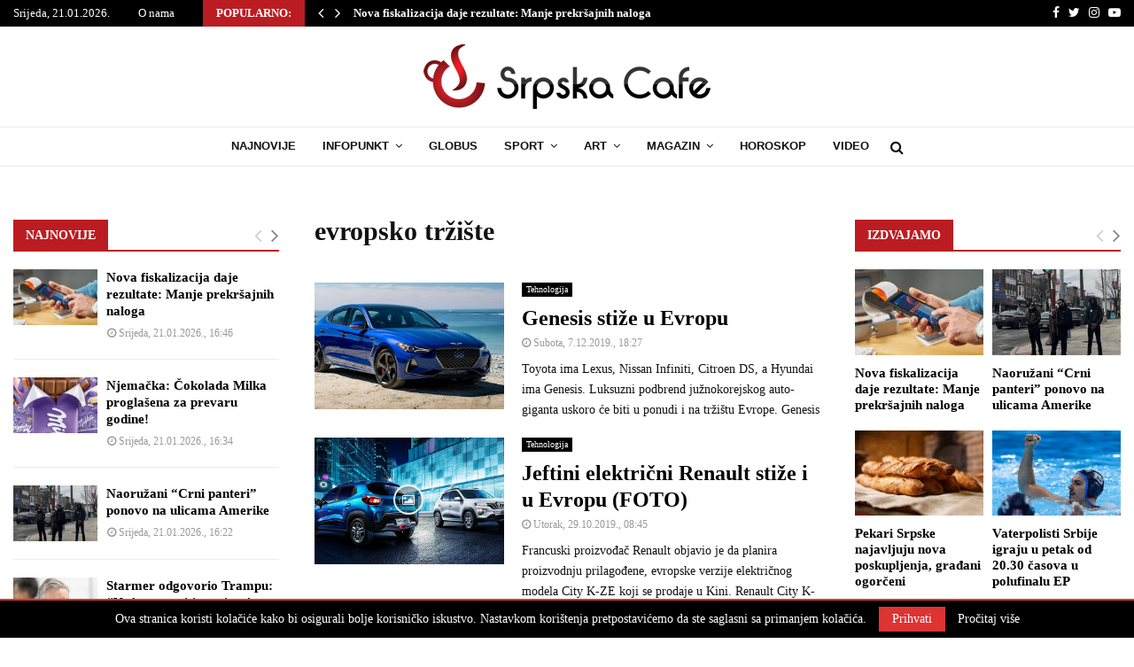

--- FILE ---
content_type: text/html; charset=UTF-8
request_url: https://srpskacafe.com/tag/evropsko-trziste/
body_size: 24363
content:
<!DOCTYPE html>
<html lang="bs-BA">
<head>
	<meta charset="UTF-8">
		<meta name="viewport" content="width=device-width, initial-scale=1">
		<link rel="profile" href="http://gmpg.org/xfn/11">
	<meta name='robots' content='index, follow, max-image-preview:large, max-snippet:-1, max-video-preview:-1' />

	<!-- This site is optimized with the Yoast SEO plugin v26.5 - https://yoast.com/wordpress/plugins/seo/ -->
	<title>evropsko tržište - Srpskacafe</title>
	<link rel="canonical" href="https://srpskacafe.com/tag/evropsko-trziste/" />
	<meta property="og:locale" content="bs_BA" />
	<meta property="og:type" content="article" />
	<meta property="og:title" content="evropsko tržište - Srpskacafe" />
	<meta property="og:url" content="https://srpskacafe.com/tag/evropsko-trziste/" />
	<meta property="og:site_name" content="Srpskacafe" />
	<meta name="twitter:card" content="summary_large_image" />
	<script type="application/ld+json" class="yoast-schema-graph">{"@context":"https://schema.org","@graph":[{"@type":"CollectionPage","@id":"https://srpskacafe.com/tag/evropsko-trziste/","url":"https://srpskacafe.com/tag/evropsko-trziste/","name":"evropsko tržište - Srpskacafe","isPartOf":{"@id":"https://srpskacafe.com/#website"},"primaryImageOfPage":{"@id":"https://srpskacafe.com/tag/evropsko-trziste/#primaryimage"},"image":{"@id":"https://srpskacafe.com/tag/evropsko-trziste/#primaryimage"},"thumbnailUrl":"https://srpskacafe.com/wp-content/uploads/2019/12/Genesis.jpg","breadcrumb":{"@id":"https://srpskacafe.com/tag/evropsko-trziste/#breadcrumb"},"inLanguage":"bs-BA"},{"@type":"ImageObject","inLanguage":"bs-BA","@id":"https://srpskacafe.com/tag/evropsko-trziste/#primaryimage","url":"https://srpskacafe.com/wp-content/uploads/2019/12/Genesis.jpg","contentUrl":"https://srpskacafe.com/wp-content/uploads/2019/12/Genesis.jpg","width":750,"height":425},{"@type":"BreadcrumbList","@id":"https://srpskacafe.com/tag/evropsko-trziste/#breadcrumb","itemListElement":[{"@type":"ListItem","position":1,"name":"Početna","item":"https://srpskacafe.com/"},{"@type":"ListItem","position":2,"name":"evropsko tržište"}]},{"@type":"WebSite","@id":"https://srpskacafe.com/#website","url":"https://srpskacafe.com/","name":"Srpskacafe","description":"Ekskluzivne informacije","publisher":{"@id":"https://srpskacafe.com/#organization"},"potentialAction":[{"@type":"SearchAction","target":{"@type":"EntryPoint","urlTemplate":"https://srpskacafe.com/?s={search_term_string}"},"query-input":{"@type":"PropertyValueSpecification","valueRequired":true,"valueName":"search_term_string"}}],"inLanguage":"bs-BA"},{"@type":"Organization","@id":"https://srpskacafe.com/#organization","name":"Srpskacafe","url":"https://srpskacafe.com/","logo":{"@type":"ImageObject","inLanguage":"bs-BA","@id":"https://srpskacafe.com/#/schema/logo/image/","url":"https://srpskacafe.com/wp-content/uploads/2019/01/logo-sc.png","contentUrl":"https://srpskacafe.com/wp-content/uploads/2019/01/logo-sc.png","width":324,"height":73,"caption":"Srpskacafe"},"image":{"@id":"https://srpskacafe.com/#/schema/logo/image/"}}]}</script>
	<!-- / Yoast SEO plugin. -->


<link rel='dns-prefetch' href='//fonts.googleapis.com' />
<link rel="alternate" type="application/rss+xml" title="Srpskacafe &raquo; novosti" href="https://srpskacafe.com/feed/" />
<link rel="alternate" type="application/rss+xml" title="Srpskacafe &raquo;  novosti o komentarima" href="https://srpskacafe.com/comments/feed/" />
<link rel="alternate" type="application/rss+xml" title="Srpskacafe &raquo; evropsko tržište  novosti o oznaci" href="https://srpskacafe.com/tag/evropsko-trziste/feed/" />
<!-- srpskacafe.com is managing ads with Advanced Ads 2.0.14 – https://wpadvancedads.com/ --><script id="srpsk-ready">
			window.advanced_ads_ready=function(e,a){a=a||"complete";var d=function(e){return"interactive"===a?"loading"!==e:"complete"===e};d(document.readyState)?e():document.addEventListener("readystatechange",(function(a){d(a.target.readyState)&&e()}),{once:"interactive"===a})},window.advanced_ads_ready_queue=window.advanced_ads_ready_queue||[];		</script>
		<style id='wp-img-auto-sizes-contain-inline-css' type='text/css'>
img:is([sizes=auto i],[sizes^="auto," i]){contain-intrinsic-size:3000px 1500px}
/*# sourceURL=wp-img-auto-sizes-contain-inline-css */
</style>
<style id='wp-emoji-styles-inline-css' type='text/css'>

	img.wp-smiley, img.emoji {
		display: inline !important;
		border: none !important;
		box-shadow: none !important;
		height: 1em !important;
		width: 1em !important;
		margin: 0 0.07em !important;
		vertical-align: -0.1em !important;
		background: none !important;
		padding: 0 !important;
	}
/*# sourceURL=wp-emoji-styles-inline-css */
</style>
<style id='wp-block-library-inline-css' type='text/css'>
:root{--wp-block-synced-color:#7a00df;--wp-block-synced-color--rgb:122,0,223;--wp-bound-block-color:var(--wp-block-synced-color);--wp-editor-canvas-background:#ddd;--wp-admin-theme-color:#007cba;--wp-admin-theme-color--rgb:0,124,186;--wp-admin-theme-color-darker-10:#006ba1;--wp-admin-theme-color-darker-10--rgb:0,107,160.5;--wp-admin-theme-color-darker-20:#005a87;--wp-admin-theme-color-darker-20--rgb:0,90,135;--wp-admin-border-width-focus:2px}@media (min-resolution:192dpi){:root{--wp-admin-border-width-focus:1.5px}}.wp-element-button{cursor:pointer}:root .has-very-light-gray-background-color{background-color:#eee}:root .has-very-dark-gray-background-color{background-color:#313131}:root .has-very-light-gray-color{color:#eee}:root .has-very-dark-gray-color{color:#313131}:root .has-vivid-green-cyan-to-vivid-cyan-blue-gradient-background{background:linear-gradient(135deg,#00d084,#0693e3)}:root .has-purple-crush-gradient-background{background:linear-gradient(135deg,#34e2e4,#4721fb 50%,#ab1dfe)}:root .has-hazy-dawn-gradient-background{background:linear-gradient(135deg,#faaca8,#dad0ec)}:root .has-subdued-olive-gradient-background{background:linear-gradient(135deg,#fafae1,#67a671)}:root .has-atomic-cream-gradient-background{background:linear-gradient(135deg,#fdd79a,#004a59)}:root .has-nightshade-gradient-background{background:linear-gradient(135deg,#330968,#31cdcf)}:root .has-midnight-gradient-background{background:linear-gradient(135deg,#020381,#2874fc)}:root{--wp--preset--font-size--normal:16px;--wp--preset--font-size--huge:42px}.has-regular-font-size{font-size:1em}.has-larger-font-size{font-size:2.625em}.has-normal-font-size{font-size:var(--wp--preset--font-size--normal)}.has-huge-font-size{font-size:var(--wp--preset--font-size--huge)}.has-text-align-center{text-align:center}.has-text-align-left{text-align:left}.has-text-align-right{text-align:right}.has-fit-text{white-space:nowrap!important}#end-resizable-editor-section{display:none}.aligncenter{clear:both}.items-justified-left{justify-content:flex-start}.items-justified-center{justify-content:center}.items-justified-right{justify-content:flex-end}.items-justified-space-between{justify-content:space-between}.screen-reader-text{border:0;clip-path:inset(50%);height:1px;margin:-1px;overflow:hidden;padding:0;position:absolute;width:1px;word-wrap:normal!important}.screen-reader-text:focus{background-color:#ddd;clip-path:none;color:#444;display:block;font-size:1em;height:auto;left:5px;line-height:normal;padding:15px 23px 14px;text-decoration:none;top:5px;width:auto;z-index:100000}html :where(.has-border-color){border-style:solid}html :where([style*=border-top-color]){border-top-style:solid}html :where([style*=border-right-color]){border-right-style:solid}html :where([style*=border-bottom-color]){border-bottom-style:solid}html :where([style*=border-left-color]){border-left-style:solid}html :where([style*=border-width]){border-style:solid}html :where([style*=border-top-width]){border-top-style:solid}html :where([style*=border-right-width]){border-right-style:solid}html :where([style*=border-bottom-width]){border-bottom-style:solid}html :where([style*=border-left-width]){border-left-style:solid}html :where(img[class*=wp-image-]){height:auto;max-width:100%}:where(figure){margin:0 0 1em}html :where(.is-position-sticky){--wp-admin--admin-bar--position-offset:var(--wp-admin--admin-bar--height,0px)}@media screen and (max-width:600px){html :where(.is-position-sticky){--wp-admin--admin-bar--position-offset:0px}}

/*# sourceURL=wp-block-library-inline-css */
</style><style id='global-styles-inline-css' type='text/css'>
:root{--wp--preset--aspect-ratio--square: 1;--wp--preset--aspect-ratio--4-3: 4/3;--wp--preset--aspect-ratio--3-4: 3/4;--wp--preset--aspect-ratio--3-2: 3/2;--wp--preset--aspect-ratio--2-3: 2/3;--wp--preset--aspect-ratio--16-9: 16/9;--wp--preset--aspect-ratio--9-16: 9/16;--wp--preset--color--black: #000000;--wp--preset--color--cyan-bluish-gray: #abb8c3;--wp--preset--color--white: #ffffff;--wp--preset--color--pale-pink: #f78da7;--wp--preset--color--vivid-red: #cf2e2e;--wp--preset--color--luminous-vivid-orange: #ff6900;--wp--preset--color--luminous-vivid-amber: #fcb900;--wp--preset--color--light-green-cyan: #7bdcb5;--wp--preset--color--vivid-green-cyan: #00d084;--wp--preset--color--pale-cyan-blue: #8ed1fc;--wp--preset--color--vivid-cyan-blue: #0693e3;--wp--preset--color--vivid-purple: #9b51e0;--wp--preset--gradient--vivid-cyan-blue-to-vivid-purple: linear-gradient(135deg,rgb(6,147,227) 0%,rgb(155,81,224) 100%);--wp--preset--gradient--light-green-cyan-to-vivid-green-cyan: linear-gradient(135deg,rgb(122,220,180) 0%,rgb(0,208,130) 100%);--wp--preset--gradient--luminous-vivid-amber-to-luminous-vivid-orange: linear-gradient(135deg,rgb(252,185,0) 0%,rgb(255,105,0) 100%);--wp--preset--gradient--luminous-vivid-orange-to-vivid-red: linear-gradient(135deg,rgb(255,105,0) 0%,rgb(207,46,46) 100%);--wp--preset--gradient--very-light-gray-to-cyan-bluish-gray: linear-gradient(135deg,rgb(238,238,238) 0%,rgb(169,184,195) 100%);--wp--preset--gradient--cool-to-warm-spectrum: linear-gradient(135deg,rgb(74,234,220) 0%,rgb(151,120,209) 20%,rgb(207,42,186) 40%,rgb(238,44,130) 60%,rgb(251,105,98) 80%,rgb(254,248,76) 100%);--wp--preset--gradient--blush-light-purple: linear-gradient(135deg,rgb(255,206,236) 0%,rgb(152,150,240) 100%);--wp--preset--gradient--blush-bordeaux: linear-gradient(135deg,rgb(254,205,165) 0%,rgb(254,45,45) 50%,rgb(107,0,62) 100%);--wp--preset--gradient--luminous-dusk: linear-gradient(135deg,rgb(255,203,112) 0%,rgb(199,81,192) 50%,rgb(65,88,208) 100%);--wp--preset--gradient--pale-ocean: linear-gradient(135deg,rgb(255,245,203) 0%,rgb(182,227,212) 50%,rgb(51,167,181) 100%);--wp--preset--gradient--electric-grass: linear-gradient(135deg,rgb(202,248,128) 0%,rgb(113,206,126) 100%);--wp--preset--gradient--midnight: linear-gradient(135deg,rgb(2,3,129) 0%,rgb(40,116,252) 100%);--wp--preset--font-size--small: 12px;--wp--preset--font-size--medium: 20px;--wp--preset--font-size--large: 22px;--wp--preset--font-size--x-large: 42px;--wp--preset--font-size--normal: 16px;--wp--preset--font-size--huge: 32px;--wp--preset--spacing--20: 0.44rem;--wp--preset--spacing--30: 0.67rem;--wp--preset--spacing--40: 1rem;--wp--preset--spacing--50: 1.5rem;--wp--preset--spacing--60: 2.25rem;--wp--preset--spacing--70: 3.38rem;--wp--preset--spacing--80: 5.06rem;--wp--preset--shadow--natural: 6px 6px 9px rgba(0, 0, 0, 0.2);--wp--preset--shadow--deep: 12px 12px 50px rgba(0, 0, 0, 0.4);--wp--preset--shadow--sharp: 6px 6px 0px rgba(0, 0, 0, 0.2);--wp--preset--shadow--outlined: 6px 6px 0px -3px rgb(255, 255, 255), 6px 6px rgb(0, 0, 0);--wp--preset--shadow--crisp: 6px 6px 0px rgb(0, 0, 0);}:where(.is-layout-flex){gap: 0.5em;}:where(.is-layout-grid){gap: 0.5em;}body .is-layout-flex{display: flex;}.is-layout-flex{flex-wrap: wrap;align-items: center;}.is-layout-flex > :is(*, div){margin: 0;}body .is-layout-grid{display: grid;}.is-layout-grid > :is(*, div){margin: 0;}:where(.wp-block-columns.is-layout-flex){gap: 2em;}:where(.wp-block-columns.is-layout-grid){gap: 2em;}:where(.wp-block-post-template.is-layout-flex){gap: 1.25em;}:where(.wp-block-post-template.is-layout-grid){gap: 1.25em;}.has-black-color{color: var(--wp--preset--color--black) !important;}.has-cyan-bluish-gray-color{color: var(--wp--preset--color--cyan-bluish-gray) !important;}.has-white-color{color: var(--wp--preset--color--white) !important;}.has-pale-pink-color{color: var(--wp--preset--color--pale-pink) !important;}.has-vivid-red-color{color: var(--wp--preset--color--vivid-red) !important;}.has-luminous-vivid-orange-color{color: var(--wp--preset--color--luminous-vivid-orange) !important;}.has-luminous-vivid-amber-color{color: var(--wp--preset--color--luminous-vivid-amber) !important;}.has-light-green-cyan-color{color: var(--wp--preset--color--light-green-cyan) !important;}.has-vivid-green-cyan-color{color: var(--wp--preset--color--vivid-green-cyan) !important;}.has-pale-cyan-blue-color{color: var(--wp--preset--color--pale-cyan-blue) !important;}.has-vivid-cyan-blue-color{color: var(--wp--preset--color--vivid-cyan-blue) !important;}.has-vivid-purple-color{color: var(--wp--preset--color--vivid-purple) !important;}.has-black-background-color{background-color: var(--wp--preset--color--black) !important;}.has-cyan-bluish-gray-background-color{background-color: var(--wp--preset--color--cyan-bluish-gray) !important;}.has-white-background-color{background-color: var(--wp--preset--color--white) !important;}.has-pale-pink-background-color{background-color: var(--wp--preset--color--pale-pink) !important;}.has-vivid-red-background-color{background-color: var(--wp--preset--color--vivid-red) !important;}.has-luminous-vivid-orange-background-color{background-color: var(--wp--preset--color--luminous-vivid-orange) !important;}.has-luminous-vivid-amber-background-color{background-color: var(--wp--preset--color--luminous-vivid-amber) !important;}.has-light-green-cyan-background-color{background-color: var(--wp--preset--color--light-green-cyan) !important;}.has-vivid-green-cyan-background-color{background-color: var(--wp--preset--color--vivid-green-cyan) !important;}.has-pale-cyan-blue-background-color{background-color: var(--wp--preset--color--pale-cyan-blue) !important;}.has-vivid-cyan-blue-background-color{background-color: var(--wp--preset--color--vivid-cyan-blue) !important;}.has-vivid-purple-background-color{background-color: var(--wp--preset--color--vivid-purple) !important;}.has-black-border-color{border-color: var(--wp--preset--color--black) !important;}.has-cyan-bluish-gray-border-color{border-color: var(--wp--preset--color--cyan-bluish-gray) !important;}.has-white-border-color{border-color: var(--wp--preset--color--white) !important;}.has-pale-pink-border-color{border-color: var(--wp--preset--color--pale-pink) !important;}.has-vivid-red-border-color{border-color: var(--wp--preset--color--vivid-red) !important;}.has-luminous-vivid-orange-border-color{border-color: var(--wp--preset--color--luminous-vivid-orange) !important;}.has-luminous-vivid-amber-border-color{border-color: var(--wp--preset--color--luminous-vivid-amber) !important;}.has-light-green-cyan-border-color{border-color: var(--wp--preset--color--light-green-cyan) !important;}.has-vivid-green-cyan-border-color{border-color: var(--wp--preset--color--vivid-green-cyan) !important;}.has-pale-cyan-blue-border-color{border-color: var(--wp--preset--color--pale-cyan-blue) !important;}.has-vivid-cyan-blue-border-color{border-color: var(--wp--preset--color--vivid-cyan-blue) !important;}.has-vivid-purple-border-color{border-color: var(--wp--preset--color--vivid-purple) !important;}.has-vivid-cyan-blue-to-vivid-purple-gradient-background{background: var(--wp--preset--gradient--vivid-cyan-blue-to-vivid-purple) !important;}.has-light-green-cyan-to-vivid-green-cyan-gradient-background{background: var(--wp--preset--gradient--light-green-cyan-to-vivid-green-cyan) !important;}.has-luminous-vivid-amber-to-luminous-vivid-orange-gradient-background{background: var(--wp--preset--gradient--luminous-vivid-amber-to-luminous-vivid-orange) !important;}.has-luminous-vivid-orange-to-vivid-red-gradient-background{background: var(--wp--preset--gradient--luminous-vivid-orange-to-vivid-red) !important;}.has-very-light-gray-to-cyan-bluish-gray-gradient-background{background: var(--wp--preset--gradient--very-light-gray-to-cyan-bluish-gray) !important;}.has-cool-to-warm-spectrum-gradient-background{background: var(--wp--preset--gradient--cool-to-warm-spectrum) !important;}.has-blush-light-purple-gradient-background{background: var(--wp--preset--gradient--blush-light-purple) !important;}.has-blush-bordeaux-gradient-background{background: var(--wp--preset--gradient--blush-bordeaux) !important;}.has-luminous-dusk-gradient-background{background: var(--wp--preset--gradient--luminous-dusk) !important;}.has-pale-ocean-gradient-background{background: var(--wp--preset--gradient--pale-ocean) !important;}.has-electric-grass-gradient-background{background: var(--wp--preset--gradient--electric-grass) !important;}.has-midnight-gradient-background{background: var(--wp--preset--gradient--midnight) !important;}.has-small-font-size{font-size: var(--wp--preset--font-size--small) !important;}.has-medium-font-size{font-size: var(--wp--preset--font-size--medium) !important;}.has-large-font-size{font-size: var(--wp--preset--font-size--large) !important;}.has-x-large-font-size{font-size: var(--wp--preset--font-size--x-large) !important;}
/*# sourceURL=global-styles-inline-css */
</style>

<style id='classic-theme-styles-inline-css' type='text/css'>
/*! This file is auto-generated */
.wp-block-button__link{color:#fff;background-color:#32373c;border-radius:9999px;box-shadow:none;text-decoration:none;padding:calc(.667em + 2px) calc(1.333em + 2px);font-size:1.125em}.wp-block-file__button{background:#32373c;color:#fff;text-decoration:none}
/*# sourceURL=/wp-includes/css/classic-themes.min.css */
</style>
<link rel='stylesheet' id='pencisc-css' href='https://srpskacafe.com/wp-content/plugins/penci-framework/assets/css/single-shortcode.css?ver=6.9' type='text/css' media='all' />
<link rel='stylesheet' id='penci-font-awesome-css' href='https://srpskacafe.com/wp-content/themes/pennews/css/font-awesome.min.css?ver=4.5.2' type='text/css' media='all' />
<link rel='stylesheet' id='penci-fonts-css' href='//fonts.googleapis.com/css?family=Roboto%3A300%2C300italic%2C400%2C400italic%2C500%2C500italic%2C700%2C700italic%2C800%2C800italic%7CMukta+Vaani%3A300%2C300italic%2C400%2C400italic%2C500%2C500italic%2C700%2C700italic%2C800%2C800italic%7COswald%3A300%2C300italic%2C400%2C400italic%2C500%2C500italic%2C700%2C700italic%2C800%2C800italic%7CTeko%3A300%2C300italic%2C400%2C400italic%2C500%2C500italic%2C700%2C700italic%2C800%2C800italic%7CUltra%3A300%2C300italic%2C400%2C400italic%2C500%2C500italic%2C700%2C700italic%2C800%2C800italic%7CGeorgia%3A300%2C300italic%2C400%2C400italic%2C500%2C500italic%2C700%2C700italic%2C800%2C800italic%7COpen+Sans%3A300%2C300italic%2C400%2C400italic%2C500%2C500italic%2C700%2C700italic%2C800%2C800italic%7CArial%3A300%2C300italic%2C400%2C400italic%2C500%2C500italic%2C700%2C700italic%2C800%2C800italic%3A300%2C300italic%2C400%2C400italic%2C500%2C500italic%2C700%2C700italic%2C800%2C800italic%26subset%3Dcyrillic%2Ccyrillic-ext%2Cgreek%2Cgreek-ext%2Clatin-ext' type='text/css' media='all' />
<link rel='stylesheet' id='penci-style-css' href='https://srpskacafe.com/wp-content/themes/pennews/style.css?ver=6.4' type='text/css' media='all' />
<style id='penci-style-inline-css' type='text/css'>
.penci-block-vc.style-title-13:not(.footer-widget).style-title-center .penci-block-heading {border-right: 10px solid transparent; border-left: 10px solid transparent; }.site-branding h1, .site-branding h2 {margin: 0;}.penci-schema-markup { display: none !important; }.penci-entry-media .twitter-video { max-width: none !important; margin: 0 !important; }.penci-entry-media .fb-video { margin-bottom: 0; }.penci-entry-media .post-format-meta > iframe { vertical-align: top; }.penci-single-style-6 .penci-entry-media-top.penci-video-format-dailymotion:after, .penci-single-style-6 .penci-entry-media-top.penci-video-format-facebook:after, .penci-single-style-6 .penci-entry-media-top.penci-video-format-vimeo:after, .penci-single-style-6 .penci-entry-media-top.penci-video-format-twitter:after, .penci-single-style-7 .penci-entry-media-top.penci-video-format-dailymotion:after, .penci-single-style-7 .penci-entry-media-top.penci-video-format-facebook:after, .penci-single-style-7 .penci-entry-media-top.penci-video-format-vimeo:after, .penci-single-style-7 .penci-entry-media-top.penci-video-format-twitter:after { content: none; } .penci-single-style-5 .penci-entry-media.penci-video-format-dailymotion:after, .penci-single-style-5 .penci-entry-media.penci-video-format-facebook:after, .penci-single-style-5 .penci-entry-media.penci-video-format-vimeo:after, .penci-single-style-5 .penci-entry-media.penci-video-format-twitter:after { content: none; }@media screen and (max-width: 960px) { .penci-insta-thumb ul.thumbnails.penci_col_5 li, .penci-insta-thumb ul.thumbnails.penci_col_6 li { width: 33.33% !important; } .penci-insta-thumb ul.thumbnails.penci_col_7 li, .penci-insta-thumb ul.thumbnails.penci_col_8 li, .penci-insta-thumb ul.thumbnails.penci_col_9 li, .penci-insta-thumb ul.thumbnails.penci_col_10 li { width: 25% !important; } }.site-header.header--s12 .penci-menu-toggle-wapper,.site-header.header--s12 .header__social-search { flex: 1; }.site-header.header--s5 .site-branding {  padding-right: 0;margin-right: 40px; }.penci-block_37 .penci_post-meta { padding-top: 8px; }.penci-block_37 .penci-post-excerpt + .penci_post-meta { padding-top: 0; }.penci-hide-text-votes { display: none; }.penci-usewr-review {  border-top: 1px solid #ececec; }.penci-review-score {top: 5px; position: relative; }.penci-social-counter.penci-social-counter--style-3 .penci-social__empty a, .penci-social-counter.penci-social-counter--style-4 .penci-social__empty a, .penci-social-counter.penci-social-counter--style-5 .penci-social__empty a, .penci-social-counter.penci-social-counter--style-6 .penci-social__empty a { display: flex; justify-content: center; align-items: center; }.penci-block-error { padding: 0 20px 20px; }@media screen and (min-width: 1240px){ .penci_dis_padding_bw .penci-content-main.penci-col-4:nth-child(3n+2) { padding-right: 15px; padding-left: 15px; }}.bos_searchbox_widget_class.penci-vc-column-1 #flexi_searchbox #b_searchboxInc .b_submitButton_wrapper{ padding-top: 10px; padding-bottom: 10px; }.mfp-image-holder .mfp-close, .mfp-iframe-holder .mfp-close { background: transparent; border-color: transparent; }h1, h2, h3, h4, h5, h6,.error404 .page-title,
		.error404 .penci-block-vc .penci-block__title, .footer__bottom.style-2 .block-title {font-family: Georgia, serif}h1, h2, h3, h4, h5, h6,.error404 .page-title,
		 .error404 .penci-block-vc .penci-block__title, .product_list_widget .product-title, .footer__bottom.style-2 .block-title {font-weight: 600}.penci-block-vc .penci-block__title, .penci-menu-hbg .penci-block-vc .penci-block__title, .penci-menu-hbg-widgets .menu-hbg-title{ font-family:Georgia, serif; }.penci-block-vc .penci-block__title, .penci-menu-hbg .penci-block-vc .penci-block__title, .penci-menu-hbg-widgets .menu-hbg-title{ font-weight:700; }body, button, input, select, textarea,.woocommerce ul.products li.product .button,#site-navigation .penci-megamenu .penci-mega-thumbnail .mega-cat-name{font-family: Georgia, serif}.single .entry-content,.page .entry-content{ font-size:17px; }.penci-topbar h3, .penci-topbar, .penci-topbar ul.menu>li>a,.penci-topbar ul.menu li ul.sub-menu li a,.penci-topbar ul.topbar__logout li a, .topbar_weather .penci-weather-degrees{ font-size: 13px; }.topbar__trending{ width:800px ; }.penci-topbar a:hover , .penci-topbar ul li a:hover{ color:#bb1c22 ; }.topbar__social-media a:hover{ color:#bb1c22 ; }.penci-topbar ul.menu li ul.sub-menu li a:hover{ color:#bb1c22 ; }.penci-topbar .topbar__trending .headline-title{ background-color:#bb1c22 ; }.site-header .site-branding,.header__top .site-branding{ padding-top:20px !important; }.site-header .site-branding,.header__top .site-branding{ padding-bottom:20px !important; }.site-description{ font-family: 'Open Sans', sans-serif;font-weight: 600; }.main-navigation > ul:not(.children) > li.highlight-button{ min-height: 45px; }.site-header,.main-navigation > ul:not(.children) > li > a,.site-header.header--s7 .main-navigation > ul:not(.children) > li > a,.search-click,.penci-menuhbg-wapper,.header__social-media,.site-header.header--s7,.site-header.header--s1 .site-branding .site-title,.site-header.header--s7 .site-branding .site-title,.site-header.header--s10 .site-branding .site-title,.site-header.header--s5 .site-branding .site-title{ line-height: 44px; min-height: 45px; }.site-header.header--s7 .custom-logo, .site-header.header--s10 .custom-logo,.site-header.header--s11 .custom-logo, .site-header.header--s1 .custom-logo, .site-header.header--s5 .custom-logo { max-height: 41px; }.main-navigation a,.mobile-sidebar .primary-menu-mobile li a, .penci-menu-hbg .primary-menu-mobile li a{ font-family: Arial, Helvetica, sans-serif; }.main-navigation a,.mobile-sidebar .primary-menu-mobile li a, .penci-menu-hbg .primary-menu-mobile li a{ font-weight: 700; }.main-navigation > ul:not(.children) > li > a{ font-size: 13px; }#site-navigation .penci-megamenu .penci-mega-child-categories a{ font-size: 12px; }#site-navigation .penci-megamenu .penci-mega-date{ font-size: 11px; }.penci-archive .penci-archive__content .penci-post-item .entry-title{ font-size:24px; }.penci-menu-hbg-widgets .menu-hbg-title { font-family:Georgia, serif }
		.woocommerce div.product .related > h2,.woocommerce div.product .upsells > h2,
		.post-title-box .post-box-title,.site-content #respond h3,.site-content .widget-title,
		.site-content .widgettitle,
		body.page-template-full-width.page-paged-2 .site-content .widget.penci-block-vc .penci-block__title,
		body:not( .page-template-full-width ) .site-content .widget.penci-block-vc .penci-block__title{ font-size:14px !important;font-weight:600 !important;font-family:Georgia, serif !important; }.penci-popup-login-register .penci-login-container a:hover{ color:#bb1c22 ; }.penci-popup-login-register .penci-login-container .penci-login input[type="submit"]{ background-color:#bb1c22 ; }body{ background-color: #fff; }.penci_dis_padding_bw .penci-block-vc.style-title-11:not(.footer-widget) .penci-block__title a,
		.penci_dis_padding_bw .penci-block-vc.style-title-11:not(.footer-widget) .penci-block__title span, 
		.penci_dis_padding_bw .penci-block-vc.style-title-11:not(.footer-widget) .penci-subcat-filter, 
		.penci_dis_padding_bw .penci-block-vc.style-title-11:not(.footer-widget) .penci-slider-nav{ background-color:#ffffff; }body, input, select, textarea,
			.widget.widget_display_replies li, .widget.widget_display_topics li,
			.widget ul li,
			.error404 .page-title,
			.entry-content .penci-recipe-heading h2,
			.entry-content .penci-recipe-title,
			#respond h3,.penci-review-text,#respond textarea, .wpcf7 textarea,
			.woocommerce .woocommerce-product-search input[type="search"],
			.woocommerce nav.woocommerce-pagination ul li a, .woocommerce nav.woocommerce-pagination ul li span,
			.woocommerce table.shop_table th,
			.woocommerce-page form .form-row .input-text,
			.select2-container--default .select2-selection--single .select2-selection__rendered,
			#respond label, .wpcf7 label,
			.mc4wp-form,
			#bbpress-forums li.bbp-body ul.forum li.bbp-forum-topic-count, #bbpress-forums li.bbp-body ul.forum li.bbp-forum-reply-count,
			#bbpress-forums li.bbp-body ul.forum li.bbp-forum-freshness, #bbpress-forums li.bbp-body ul.forum li.bbp-forum-freshness a, 
			#bbpress-forums li.bbp-body ul.topic li.bbp-forum-topic-count, #bbpress-forums li.bbp-body ul.topic li.bbp-topic-voice-count,
			#bbpress-forums li.bbp-body ul.topic li.bbp-forum-reply-count, #bbpress-forums li.bbp-body ul.topic li.bbp-topic-freshness > a,
			#bbpress-forums li.bbp-body ul.topic li.bbp-topic-freshness, #bbpress-forums li.bbp-body ul.topic li.bbp-topic-reply-count,
			div.bbp-template-notice, div.indicator-hint,
			#bbpress-forums fieldset.bbp-form legend,
			.entry-content code, .wpb_text_column code, .entry-content blockquote.wp-block-quote p, .entry-content blockquote.wp-block-quote p,
			.penci_dark_layout blockquote.style-3, .penci_dark_layout blockquote.style-3 p,
			.penci_dark_layout blockquote.style-2,.penci_dark_layout blockquote.style-2 p,
			.wpb_text_column blockquote.wp-block-quote p, .wpb_text_column blockquote.wp-block-quote p,
			.widget.widget_display_views li, .widget.widget_display_forums li, .widget.widget_layered_nav li,
			.widget.widget_product_categories li, .widget.widget_categories li, .widget.widget_archive li,
			.widget.widget_pages li, .widget.widget_meta li, .wp-block-pullquote{ color:#111111 }.buy-button{ background-color:#bb1c22 !important; }.penci-menuhbg-toggle:hover .lines-button:after,.penci-menuhbg-toggle:hover .penci-lines:before,.penci-menuhbg-toggle:hover .penci-lines:after.penci-login-container a,.penci_list_shortcode li:before,.footer__sidebars .penci-block-vc .penci__post-title a:hover,.penci-viewall-results a:hover,.post-entry .penci-portfolio-filter ul li.active a, .penci-portfolio-filter ul li.active a,.penci-ajax-search-results-wrapper .penci__post-title a:hover{ color: #bb1c22; }.penci-tweets-widget-content .icon-tweets,.penci-tweets-widget-content .tweet-intents a,.penci-tweets-widget-content .tweet-intents span:after,.woocommerce .star-rating span,.woocommerce .comment-form p.stars a:hover,.woocommerce div.product .woocommerce-tabs ul.tabs li a:hover,.penci-subcat-list .flexMenu-viewMore:hover a, .penci-subcat-list .flexMenu-viewMore:focus a,.penci-subcat-list .flexMenu-viewMore .flexMenu-popup .penci-subcat-item a:hover,.penci-owl-carousel-style .owl-dot.active span, .penci-owl-carousel-style .owl-dot:hover span,.penci-owl-carousel-slider .owl-dot.active span,.penci-owl-carousel-slider .owl-dot:hover span{ color: #bb1c22; }.penci-owl-carousel-slider .owl-dot.active span,.penci-owl-carousel-slider .owl-dot:hover span{ background-color: #bb1c22; }blockquote, q,.penci-post-pagination a:hover,a:hover,.penci-entry-meta a:hover,.penci-portfolio-below_img .inner-item-portfolio .portfolio-desc a:hover h3,.main-navigation.penci_disable_padding_menu > ul:not(.children) > li:hover > a,.main-navigation.penci_disable_padding_menu > ul:not(.children) > li:active > a,.main-navigation.penci_disable_padding_menu > ul:not(.children) > li.current-menu-item > a,.main-navigation.penci_disable_padding_menu > ul:not(.children) > li.current-menu-ancestor > a,.main-navigation.penci_disable_padding_menu > ul:not(.children) > li.current-category-ancestor > a,.site-header.header--s11 .main-navigation.penci_enable_line_menu .menu > li:hover > a,.site-header.header--s11 .main-navigation.penci_enable_line_menu .menu > li:active > a,.site-header.header--s11 .main-navigation.penci_enable_line_menu .menu > li.current-menu-item > a,.main-navigation.penci_disable_padding_menu ul.menu > li > a:hover,.main-navigation ul li:hover > a,.main-navigation ul li:active > a,.main-navigation li.current-menu-item > a,#site-navigation .penci-megamenu .penci-mega-child-categories a.cat-active,#site-navigation .penci-megamenu .penci-content-megamenu .penci-mega-latest-posts .penci-mega-post a:not(.mega-cat-name):hover,.penci-post-pagination h5 a:hover{ color: #bb1c22; }.main-navigation.penci_disable_padding_menu > ul:not(.children) > li.highlight-button > a{ color: #bb1c22;border-color: #bb1c22; }.main-navigation.penci_disable_padding_menu > ul:not(.children) > li.highlight-button:hover > a,.main-navigation.penci_disable_padding_menu > ul:not(.children) > li.highlight-button:active > a,.main-navigation.penci_disable_padding_menu > ul:not(.children) > li.highlight-button.current-category-ancestor > a,.main-navigation.penci_disable_padding_menu > ul:not(.children) > li.highlight-button.current-category-ancestor > a,.main-navigation.penci_disable_padding_menu > ul:not(.children) > li.highlight-button.current-menu-ancestor > a,.main-navigation.penci_disable_padding_menu > ul:not(.children) > li.highlight-button.current-menu-item > a{ border-color: #bb1c22; }.penci-menu-hbg .primary-menu-mobile li a:hover,.penci-menu-hbg .primary-menu-mobile li.toggled-on > a,.penci-menu-hbg .primary-menu-mobile li.toggled-on > .dropdown-toggle,.penci-menu-hbg .primary-menu-mobile li.current-menu-item > a,.penci-menu-hbg .primary-menu-mobile li.current-menu-item > .dropdown-toggle,.mobile-sidebar .primary-menu-mobile li a:hover,.mobile-sidebar .primary-menu-mobile li.toggled-on-first > a,.mobile-sidebar .primary-menu-mobile li.toggled-on > a,.mobile-sidebar .primary-menu-mobile li.toggled-on > .dropdown-toggle,.mobile-sidebar .primary-menu-mobile li.current-menu-item > a,.mobile-sidebar .primary-menu-mobile li.current-menu-item > .dropdown-toggle,.mobile-sidebar #sidebar-nav-logo a,.mobile-sidebar #sidebar-nav-logo a:hover.mobile-sidebar #sidebar-nav-logo:before,.penci-recipe-heading a.penci-recipe-print,.widget a:hover,.widget.widget_recent_entries li a:hover, .widget.widget_recent_comments li a:hover, .widget.widget_meta li a:hover,.penci-topbar a:hover,.penci-topbar ul li:hover,.penci-topbar ul li a:hover,.penci-topbar ul.menu li ul.sub-menu li a:hover,.site-branding a, .site-branding .site-title{ color: #bb1c22; }.penci-viewall-results a:hover,.penci-ajax-search-results-wrapper .penci__post-title a:hover,.header__search_dis_bg .search-click:hover,.header__social-media a:hover,.penci-login-container .link-bottom a,.error404 .page-content a,.penci-no-results .search-form .search-submit:hover,.error404 .page-content .search-form .search-submit:hover,.penci_breadcrumbs a:hover, .penci_breadcrumbs a:hover span,.penci-archive .entry-meta a:hover,.penci-caption-above-img .wp-caption a:hover,.penci-author-content .author-social:hover,.entry-content a,.comment-content a,.penci-page-style-5 .penci-active-thumb .penci-entry-meta a:hover,.penci-single-style-5 .penci-active-thumb .penci-entry-meta a:hover{ color: #bb1c22; }blockquote:not(.wp-block-quote).style-2:before{ background-color: transparent; }blockquote.style-2:before,blockquote:not(.wp-block-quote),blockquote.style-2 cite, blockquote.style-2 .author,blockquote.style-3 cite, blockquote.style-3 .author,.woocommerce ul.products li.product .price,.woocommerce ul.products li.product .price ins,.woocommerce div.product p.price ins,.woocommerce div.product span.price ins, .woocommerce div.product p.price, .woocommerce div.product span.price,.woocommerce div.product .entry-summary div[itemprop="description"] blockquote:before, .woocommerce div.product .woocommerce-tabs #tab-description blockquote:before,.woocommerce-product-details__short-description blockquote:before,.woocommerce div.product .entry-summary div[itemprop="description"] blockquote cite, .woocommerce div.product .entry-summary div[itemprop="description"] blockquote .author,.woocommerce div.product .woocommerce-tabs #tab-description blockquote cite, .woocommerce div.product .woocommerce-tabs #tab-description blockquote .author,.woocommerce div.product .product_meta > span a:hover,.woocommerce div.product .woocommerce-tabs ul.tabs li.active{ color: #bb1c22; }.woocommerce #respond input#submit.alt.disabled:hover,.woocommerce #respond input#submit.alt:disabled:hover,.woocommerce #respond input#submit.alt:disabled[disabled]:hover,.woocommerce a.button.alt.disabled,.woocommerce a.button.alt.disabled:hover,.woocommerce a.button.alt:disabled,.woocommerce a.button.alt:disabled:hover,.woocommerce a.button.alt:disabled[disabled],.woocommerce a.button.alt:disabled[disabled]:hover,.woocommerce button.button.alt.disabled,.woocommerce button.button.alt.disabled:hover,.woocommerce button.button.alt:disabled,.woocommerce button.button.alt:disabled:hover,.woocommerce button.button.alt:disabled[disabled],.woocommerce button.button.alt:disabled[disabled]:hover,.woocommerce input.button.alt.disabled,.woocommerce input.button.alt.disabled:hover,.woocommerce input.button.alt:disabled,.woocommerce input.button.alt:disabled:hover,.woocommerce input.button.alt:disabled[disabled],.woocommerce input.button.alt:disabled[disabled]:hover{ background-color: #bb1c22; }.woocommerce ul.cart_list li .amount, .woocommerce ul.product_list_widget li .amount,.woocommerce table.shop_table td.product-name a:hover,.woocommerce-cart .cart-collaterals .cart_totals table td .amount,.woocommerce .woocommerce-info:before,.woocommerce form.checkout table.shop_table .order-total .amount,.post-entry .penci-portfolio-filter ul li a:hover,.post-entry .penci-portfolio-filter ul li.active a,.penci-portfolio-filter ul li a:hover,.penci-portfolio-filter ul li.active a,#bbpress-forums li.bbp-body ul.forum li.bbp-forum-info a:hover,#bbpress-forums li.bbp-body ul.topic li.bbp-topic-title a:hover,#bbpress-forums li.bbp-body ul.forum li.bbp-forum-info .bbp-forum-content a,#bbpress-forums li.bbp-body ul.topic p.bbp-topic-meta a,#bbpress-forums .bbp-breadcrumb a:hover, #bbpress-forums .bbp-breadcrumb .bbp-breadcrumb-current:hover,#bbpress-forums .bbp-forum-freshness a:hover,#bbpress-forums .bbp-topic-freshness a:hover{ color: #bb1c22; }.footer__bottom a,.footer__logo a, .footer__logo a:hover,.site-info a,.site-info a:hover,.sub-footer-menu li a:hover,.footer__sidebars a:hover,.penci-block-vc .social-buttons a:hover,.penci-inline-related-posts .penci_post-meta a:hover,.penci__general-meta .penci_post-meta a:hover,.penci-block_video.style-1 .penci_post-meta a:hover,.penci-block_video.style-7 .penci_post-meta a:hover,.penci-block-vc .penci-block__title a:hover,.penci-block-vc.style-title-2 .penci-block__title a:hover,.penci-block-vc.style-title-2:not(.footer-widget) .penci-block__title a:hover,.penci-block-vc.style-title-4 .penci-block__title a:hover,.penci-block-vc.style-title-4:not(.footer-widget) .penci-block__title a:hover,.penci-block-vc .penci-subcat-filter .penci-subcat-item a.active, .penci-block-vc .penci-subcat-filter .penci-subcat-item a:hover ,.penci-block_1 .penci_post-meta a:hover,.penci-inline-related-posts.penci-irp-type-grid .penci__post-title:hover{ color: #bb1c22; }.penci-block_10 .penci-posted-on a,.penci-block_10 .penci-block__title a:hover,.penci-block_10 .penci__post-title a:hover,.penci-block_26 .block26_first_item .penci__post-title:hover,.penci-block_30 .penci_post-meta a:hover,.penci-block_33 .block33_big_item .penci_post-meta a:hover,.penci-block_36 .penci-chart-text,.penci-block_video.style-1 .block_video_first_item.penci-title-ab-img .penci_post_content a:hover,.penci-block_video.style-1 .block_video_first_item.penci-title-ab-img .penci_post-meta a:hover,.penci-block_video.style-6 .penci__post-title:hover,.penci-block_video.style-7 .penci__post-title:hover,.penci-owl-featured-area.style-12 .penci-small_items h3 a:hover,.penci-owl-featured-area.style-12 .penci-small_items .penci-slider__meta a:hover ,.penci-owl-featured-area.style-12 .penci-small_items .owl-item.current h3 a,.penci-owl-featured-area.style-13 .penci-small_items h3 a:hover,.penci-owl-featured-area.style-13 .penci-small_items .penci-slider__meta a:hover,.penci-owl-featured-area.style-13 .penci-small_items .owl-item.current h3 a,.penci-owl-featured-area.style-14 .penci-small_items h3 a:hover,.penci-owl-featured-area.style-14 .penci-small_items .penci-slider__meta a:hover ,.penci-owl-featured-area.style-14 .penci-small_items .owl-item.current h3 a,.penci-owl-featured-area.style-17 h3 a:hover,.penci-owl-featured-area.style-17 .penci-slider__meta a:hover,.penci-fslider28-wrapper.penci-block-vc .penci-slider-nav a:hover,.penci-videos-playlist .penci-video-nav .penci-video-playlist-item .penci-video-play-icon,.penci-videos-playlist .penci-video-nav .penci-video-playlist-item.is-playing { color: #bb1c22; }.penci-block_video.style-7 .penci_post-meta a:hover,.penci-ajax-more.disable_bg_load_more .penci-ajax-more-button:hover, .penci-ajax-more.disable_bg_load_more .penci-block-ajax-more-button:hover{ color: #bb1c22; }.site-main #buddypress input[type=submit]:hover,.site-main #buddypress div.generic-button a:hover,.site-main #buddypress .comment-reply-link:hover,.site-main #buddypress a.button:hover,.site-main #buddypress a.button:focus,.site-main #buddypress ul.button-nav li a:hover,.site-main #buddypress ul.button-nav li.current a,.site-main #buddypress .dir-search input[type=submit]:hover, .site-main #buddypress .groups-members-search input[type=submit]:hover,.site-main #buddypress div.item-list-tabs ul li.selected a,.site-main #buddypress div.item-list-tabs ul li.current a,.site-main #buddypress div.item-list-tabs ul li a:hover{ border-color: #bb1c22;background-color: #bb1c22; }.site-main #buddypress table.notifications thead tr, .site-main #buddypress table.notifications-settings thead tr,.site-main #buddypress table.profile-settings thead tr, .site-main #buddypress table.profile-fields thead tr,.site-main #buddypress table.profile-settings thead tr, .site-main #buddypress table.profile-fields thead tr,.site-main #buddypress table.wp-profile-fields thead tr, .site-main #buddypress table.messages-notices thead tr,.site-main #buddypress table.forum thead tr{ border-color: #bb1c22;background-color: #bb1c22; }.site-main .bbp-pagination-links a:hover, .site-main .bbp-pagination-links span.current,#buddypress div.item-list-tabs:not(#subnav) ul li.selected a, #buddypress div.item-list-tabs:not(#subnav) ul li.current a, #buddypress div.item-list-tabs:not(#subnav) ul li a:hover,#buddypress ul.item-list li div.item-title a, #buddypress ul.item-list li h4 a,div.bbp-template-notice a,#bbpress-forums li.bbp-body ul.topic li.bbp-topic-title a,#bbpress-forums li.bbp-body .bbp-forums-list li,.site-main #buddypress .activity-header a:first-child, #buddypress .comment-meta a:first-child, #buddypress .acomment-meta a:first-child{ color: #bb1c22 !important; }.single-tribe_events .tribe-events-schedule .tribe-events-cost{ color: #bb1c22; }.tribe-events-list .tribe-events-loop .tribe-event-featured,#tribe-events .tribe-events-button,#tribe-events .tribe-events-button:hover,#tribe_events_filters_wrapper input[type=submit],.tribe-events-button, .tribe-events-button.tribe-active:hover,.tribe-events-button.tribe-inactive,.tribe-events-button:hover,.tribe-events-calendar td.tribe-events-present div[id*=tribe-events-daynum-],.tribe-events-calendar td.tribe-events-present div[id*=tribe-events-daynum-]>a,#tribe-bar-form .tribe-bar-submit input[type=submit]:hover{ background-color: #bb1c22; }.woocommerce span.onsale,.show-search:after,select option:focus,.woocommerce .widget_shopping_cart p.buttons a:hover, .woocommerce.widget_shopping_cart p.buttons a:hover, .woocommerce .widget_price_filter .price_slider_amount .button:hover, .woocommerce div.product form.cart .button:hover,.woocommerce .widget_price_filter .ui-slider .ui-slider-handle,.penci-block-vc.style-title-2:not(.footer-widget) .penci-block__title a, .penci-block-vc.style-title-2:not(.footer-widget) .penci-block__title span,.penci-block-vc.style-title-3:not(.footer-widget) .penci-block-heading:after,.penci-block-vc.style-title-4:not(.footer-widget) .penci-block__title a, .penci-block-vc.style-title-4:not(.footer-widget) .penci-block__title span,.penci-archive .penci-archive__content .penci-cat-links a:hover,.mCSB_scrollTools .mCSB_dragger .mCSB_dragger_bar,.penci-block-vc .penci-cat-name:hover,#buddypress .activity-list li.load-more, #buddypress .activity-list li.load-newest,#buddypress .activity-list li.load-more:hover, #buddypress .activity-list li.load-newest:hover,.site-main #buddypress button:hover, .site-main #buddypress a.button:hover, .site-main #buddypress input[type=button]:hover, .site-main #buddypress input[type=reset]:hover{ background-color: #bb1c22; }.penci-block-vc.style-title-grid:not(.footer-widget) .penci-block__title span, .penci-block-vc.style-title-grid:not(.footer-widget) .penci-block__title a,.penci-block-vc .penci_post_thumb:hover .penci-cat-name,.mCSB_scrollTools .mCSB_dragger:active .mCSB_dragger_bar,.mCSB_scrollTools .mCSB_dragger.mCSB_dragger_onDrag .mCSB_dragger_bar,.main-navigation > ul:not(.children) > li:hover > a,.main-navigation > ul:not(.children) > li:active > a,.main-navigation > ul:not(.children) > li.current-menu-item > a,.main-navigation.penci_enable_line_menu > ul:not(.children) > li > a:before,.main-navigation a:hover,#site-navigation .penci-megamenu .penci-mega-thumbnail .mega-cat-name:hover,#site-navigation .penci-megamenu .penci-mega-thumbnail:hover .mega-cat-name,.penci-review-process span,.penci-review-score-total,.topbar__trending .headline-title,.header__search:not(.header__search_dis_bg) .search-click,.cart-icon span.items-number{ background-color: #bb1c22; }.login__form .login__form__login-submit input:hover,.penci-login-container .penci-login input[type="submit"]:hover,.penci-archive .penci-entry-categories a:hover,.single .penci-cat-links a:hover,.page .penci-cat-links a:hover,.woocommerce #respond input#submit:hover, .woocommerce a.button:hover, .woocommerce button.button:hover, .woocommerce input.button:hover,.woocommerce div.product .entry-summary div[itemprop="description"]:before,.woocommerce div.product .entry-summary div[itemprop="description"] blockquote .author span:after, .woocommerce div.product .woocommerce-tabs #tab-description blockquote .author span:after,.woocommerce-product-details__short-description blockquote .author span:after,.woocommerce #respond input#submit.alt:hover, .woocommerce a.button.alt:hover, .woocommerce button.button.alt:hover, .woocommerce input.button.alt:hover,#scroll-to-top:hover,#respond #submit:hover,.wpcf7 input[type="submit"]:hover,.widget_wysija input[type="submit"]:hover{ background-color: #bb1c22; }.penci-block_video .penci-close-video:hover,.penci-block_5 .penci_post_thumb:hover .penci-cat-name,.penci-block_25 .penci_post_thumb:hover .penci-cat-name,.penci-block_8 .penci_post_thumb:hover .penci-cat-name,.penci-block_14 .penci_post_thumb:hover .penci-cat-name,.penci-block-vc.style-title-grid .penci-block__title span, .penci-block-vc.style-title-grid .penci-block__title a,.penci-block_7 .penci_post_thumb:hover .penci-order-number,.penci-block_15 .penci-post-order,.penci-news_ticker .penci-news_ticker__title{ background-color: #bb1c22; }.penci-owl-featured-area .penci-item-mag:hover .penci-slider__cat .penci-cat-name,.penci-owl-featured-area .penci-slider__cat .penci-cat-name:hover,.penci-owl-featured-area.style-12 .penci-small_items .owl-item.current .penci-cat-name,.penci-owl-featured-area.style-13 .penci-big_items .penci-slider__cat .penci-cat-name,.penci-owl-featured-area.style-13 .button-read-more:hover,.penci-owl-featured-area.style-13 .penci-small_items .owl-item.current .penci-cat-name,.penci-owl-featured-area.style-14 .penci-small_items .owl-item.current .penci-cat-name,.penci-owl-featured-area.style-18 .penci-slider__cat .penci-cat-name{ background-color: #bb1c22; }.show-search .show-search__content:after,.penci-wide-content .penci-owl-featured-area.style-23 .penci-slider__text,.penci-grid_2 .grid2_first_item:hover .penci-cat-name,.penci-grid_2 .penci-post-item:hover .penci-cat-name,.penci-grid_3 .penci-post-item:hover .penci-cat-name,.penci-grid_1 .penci-post-item:hover .penci-cat-name,.penci-videos-playlist .penci-video-nav .penci-playlist-title,.widget-area .penci-videos-playlist .penci-video-nav .penci-video-playlist-item .penci-video-number,.widget-area .penci-videos-playlist .penci-video-nav .penci-video-playlist-item .penci-video-play-icon,.widget-area .penci-videos-playlist .penci-video-nav .penci-video-playlist-item .penci-video-paused-icon,.penci-owl-featured-area.style-17 .penci-slider__text::after,#scroll-to-top:hover{ background-color: #bb1c22; }.featured-area-custom-slider .penci-owl-carousel-slider .owl-dot span,.main-navigation > ul:not(.children) > li ul.sub-menu,.error404 .not-found,.error404 .penci-block-vc,.woocommerce .woocommerce-error, .woocommerce .woocommerce-info, .woocommerce .woocommerce-message,.penci-owl-featured-area.style-12 .penci-small_items,.penci-owl-featured-area.style-12 .penci-small_items .owl-item.current .penci_post_thumb,.penci-owl-featured-area.style-13 .button-read-more:hover{ border-color: #bb1c22; }.widget .tagcloud a:hover,.penci-social-buttons .penci-social-item.like.liked,.site-footer .widget .tagcloud a:hover,.penci-recipe-heading a.penci-recipe-print:hover,.penci-custom-slider-container .pencislider-content .pencislider-btn-trans:hover,button:hover,.button:hover, .entry-content a.button:hover,.penci-vc-btn-wapper .penci-vc-btn.penci-vcbtn-trans:hover, input[type="button"]:hover,input[type="reset"]:hover,input[type="submit"]:hover,.penci-ajax-more .penci-ajax-more-button:hover,.penci-ajax-more .penci-portfolio-more-button:hover,.woocommerce nav.woocommerce-pagination ul li a:focus, .woocommerce nav.woocommerce-pagination ul li a:hover,.woocommerce nav.woocommerce-pagination ul li span.current,.penci-block_10 .penci-more-post:hover,.penci-block_15 .penci-more-post:hover,.penci-block_36 .penci-more-post:hover,.penci-block_video.style-7 .penci-owl-carousel-slider .owl-dot.active span,.penci-block_video.style-7 .penci-owl-carousel-slider .owl-dot:hover span ,.penci-block_video.style-7 .penci-owl-carousel-slider .owl-dot:hover span ,.penci-ajax-more .penci-ajax-more-button:hover,.penci-ajax-more .penci-block-ajax-more-button:hover,.penci-ajax-more .penci-ajax-more-button.loading-posts:hover, .penci-ajax-more .penci-block-ajax-more-button.loading-posts:hover,.site-main #buddypress .activity-list li.load-more a:hover, .site-main #buddypress .activity-list li.load-newest a,.penci-owl-carousel-slider.penci-tweets-slider .owl-dots .owl-dot.active span, .penci-owl-carousel-slider.penci-tweets-slider .owl-dots .owl-dot:hover span,.penci-pagination:not(.penci-ajax-more) span.current, .penci-pagination:not(.penci-ajax-more) a:hover{border-color:#bb1c22;background-color: #bb1c22;}.penci-owl-featured-area.style-23 .penci-slider-overlay{ 
		background: -moz-linear-gradient(left, transparent 26%, #bb1c22  65%);
	    background: -webkit-gradient(linear, left top, right top, color-stop(26%, #bb1c22 ), color-stop(65%, transparent));
	    background: -webkit-linear-gradient(left, transparent 26%, #bb1c22 65%);
	    background: -o-linear-gradient(left, transparent 26%, #bb1c22 65%);
	    background: -ms-linear-gradient(left, transparent 26%, #bb1c22 65%);
	    background: linear-gradient(to right, transparent 26%, #bb1c22 65%);
	    filter: progid:DXImageTransform.Microsoft.gradient(startColorstr='#bb1c22', endColorstr='#bb1c22', GradientType=1);
		 }.site-main #buddypress .activity-list li.load-more a, .site-main #buddypress .activity-list li.load-newest a,.header__search:not(.header__search_dis_bg) .search-click:hover,.tagcloud a:hover,.site-footer .widget .tagcloud a:hover{ transition: all 0.3s; opacity: 0.8; }.penci-loading-animation-1 .penci-loading-animation,.penci-loading-animation-1 .penci-loading-animation:before,.penci-loading-animation-1 .penci-loading-animation:after,.penci-loading-animation-5 .penci-loading-animation,.penci-loading-animation-6 .penci-loading-animation:before,.penci-loading-animation-7 .penci-loading-animation,.penci-loading-animation-8 .penci-loading-animation,.penci-loading-animation-9 .penci-loading-circle-inner:before,.penci-load-thecube .penci-load-cube:before,.penci-three-bounce .one,.penci-three-bounce .two,.penci-three-bounce .three{ background-color: #bb1c22; }.header__social-media a:hover{ color:#bb1c22; }.main-navigation.penci_enable_line_menu > ul:not(.children) > li > a:before{background-color: #bb1c22; }.main-navigation > ul:not(.children) > li:hover > a,.main-navigation > ul:not(.children) > li.current-category-ancestor > a,.main-navigation > ul:not(.children) > li.current-menu-ancestor > a,.main-navigation > ul:not(.children) > li.current-menu-item > a,.site-header.header--s11 .main-navigation.penci_enable_line_menu .menu > li:hover > a,.site-header.header--s11 .main-navigation.penci_enable_line_menu .menu > li:active > a,.site-header.header--s11 .main-navigation.penci_enable_line_menu .menu > li.current-category-ancestor > a,.site-header.header--s11 .main-navigation.penci_enable_line_menu .menu > li.current-menu-ancestor > a,.site-header.header--s11 .main-navigation.penci_enable_line_menu .menu > li.current-menu-item > a,.main-navigation.penci_disable_padding_menu > ul:not(.children) > li:hover > a,.main-navigation.penci_disable_padding_menu > ul:not(.children) > li.current-category-ancestor > a,.main-navigation.penci_disable_padding_menu > ul:not(.children) > li.current-menu-ancestor > a,.main-navigation.penci_disable_padding_menu > ul:not(.children) > li.current-menu-item > a,.main-navigation.penci_disable_padding_menu ul.menu > li > a:hover,.main-navigation ul.menu > li.current-menu-item > a,.main-navigation ul.menu > li > a:hover{ color: #bb1c22 }.main-navigation.penci_disable_padding_menu > ul:not(.children) > li.highlight-button > a{ color: #bb1c22;border-color: #bb1c22; }.main-navigation.penci_disable_padding_menu > ul:not(.children) > li.highlight-button:hover > a,.main-navigation.penci_disable_padding_menu > ul:not(.children) > li.highlight-button:active > a,.main-navigation.penci_disable_padding_menu > ul:not(.children) > li.highlight-button.current-category-ancestor > a,.main-navigation.penci_disable_padding_menu > ul:not(.children) > li.highlight-button.current-menu-ancestor > a,.main-navigation.penci_disable_padding_menu > ul:not(.children) > li.highlight-button.current-menu-item > a{ border-color: #bb1c22; }.main-navigation > ul:not(.children) > li:hover > a,.main-navigation > ul:not(.children) > li:active > a,.main-navigation > ul:not(.children) > li.current-category-ancestor > a,.main-navigation > ul:not(.children) > li.current-menu-ancestor > a,.main-navigation > ul:not(.children) > li.current-menu-item > a,.site-header.header--s11 .main-navigation.penci_enable_line_menu .menu > li:hover > a,.site-header.header--s11 .main-navigation.penci_enable_line_menu .menu > li:active > a,.site-header.header--s11 .main-navigation.penci_enable_line_menu .menu > li.current-category-ancestor > a,.site-header.header--s11 .main-navigation.penci_enable_line_menu .menu > li.current-menu-ancestor > a,.site-header.header--s11 .main-navigation.penci_enable_line_menu .menu > li.current-menu-item > a,.main-navigation ul.menu > li > a:hover{ background-color: #bb1c22 }.main-navigation > ul:not(.children) > li ul.sub-menu{ border-color:#111111 ; }.main-navigation ul li:not( .penci-mega-menu ) ul li.current-category-ancestor > a,.main-navigation ul li:not( .penci-mega-menu ) ul li.current-menu-ancestor > a,.main-navigation ul li:not( .penci-mega-menu ) ul li.current-menu-item > a,.main-navigation ul li:not( .penci-mega-menu ) ul a:hover{ color:#bb1c22 }.penci-widget-sidebar .penci-block__title a, .penci-widget-sidebar .penci-block__title span{ background-color:#bb1c22 !important; }.penci-widget-sidebar.style-title-9 .penci-block-heading, .penci-widget-sidebar.style-title-13 .penci-block-heading{ background-color:#bb1c22 !important; }.penci-widget-sidebar.style-title-13 .penci-block__title:after{ border-top-color:#bb1c22 !important; }.penci-widget-sidebar.style-title-11:not(.footer-widget) .penci-slider-nav { background-color:#bb1c22 !important; }.penci-widget-sidebar .penci-block__title a:hover{ color:#000000 !important; }.penci-widget-sidebar .penci-block-heading{ border-bottom-color:#bb1c22 !important; }.penci-widget-sidebar.style-title-5 .penci-block-heading:after{ background-color:#bb1c22 !important; }.penci-widget-sidebar.style-title-6 .penci-block__title a:before,
		 .penci-widget-sidebar.style-title-6 .penci-block__title a:after,
		 .penci-widget-sidebar.style-title-6 .penci-block__title span:before,
		 .penci-widget-sidebar.style-title-6 .penci-block__title span:after{ border-top-color:#f2f2f2 !important; }.penci-widget-sidebar.style-title-11 .penci-block__title:after{ background-color:#f2f2f2 !important; }#main .widget .tagcloud a{ }#main .widget .tagcloud a:hover{}.single .penci-cat-links a:hover, .page .penci-cat-links a:hover{ background-color:#dd0000; }.site-footer{ background-color:#151515 ; }.footer__sidebars a:hover { color:#6288a5 ; }
		.site-footer .widget .tagcloud a:hover{ background: #6288a5;color: #fff;border-color:#6288a5 }.site-footer .widget.widget_recent_entries li a:hover,.site-footer .widget.widget_recent_comments li a:hover,.site-footer .widget.widget_meta li a:hover{ color:#6288a5 ; }.footer__sidebars .penci-block-vc .penci__post-title a:hover{ color:#6288a5 ; }.footer__logo a,.footer__logo a:hover{ color:#ffffff ; }#scroll-to-top{ background-color:#bb1c22 ; }#scroll-to-top:hover{ background-color:#111111 ; }.penci-wrap-gprd-law .penci-gdrd-show,.penci-gprd-law{ background-color: #000000 } .penci-wrap-gprd-law .penci-gdrd-show,.penci-gprd-law{ color: #ffffff } .penci-gprd-law .penci-gprd-accept{ color: #ffffff }.penci-gprd-law .penci-gprd-accept{ background-color: #dd3333 }.penci-gprd-law{ border-top: 2px solid #dd3333 } .penci-wrap-gprd-law .penci-gdrd-show{ border: 1px solid #dd3333; border-bottom: 0; } 
/*# sourceURL=penci-style-inline-css */
</style>
<link rel='stylesheet' id='heateor_sss_frontend_css-css' href='https://srpskacafe.com/wp-content/plugins/sassy-social-share/public/css/sassy-social-share-public.css?ver=3.3.79' type='text/css' media='all' />
<style id='heateor_sss_frontend_css-inline-css' type='text/css'>
.heateor_sss_button_instagram span.heateor_sss_svg,a.heateor_sss_instagram span.heateor_sss_svg{background:radial-gradient(circle at 30% 107%,#fdf497 0,#fdf497 5%,#fd5949 45%,#d6249f 60%,#285aeb 90%)}.heateor_sss_horizontal_sharing .heateor_sss_svg,.heateor_sss_standard_follow_icons_container .heateor_sss_svg{color:#fff;border-width:0px;border-style:solid;border-color:transparent}.heateor_sss_horizontal_sharing .heateorSssTCBackground{color:#666}.heateor_sss_horizontal_sharing span.heateor_sss_svg:hover,.heateor_sss_standard_follow_icons_container span.heateor_sss_svg:hover{border-color:transparent;}.heateor_sss_vertical_sharing span.heateor_sss_svg,.heateor_sss_floating_follow_icons_container span.heateor_sss_svg{color:#fff;border-width:0px;border-style:solid;border-color:transparent;}.heateor_sss_vertical_sharing .heateorSssTCBackground{color:#666;}.heateor_sss_vertical_sharing span.heateor_sss_svg:hover,.heateor_sss_floating_follow_icons_container span.heateor_sss_svg:hover{border-color:transparent;}@media screen and (max-width:783px) {.heateor_sss_vertical_sharing{display:none!important}}
/*# sourceURL=heateor_sss_frontend_css-inline-css */
</style>
<script type="text/javascript" src="https://srpskacafe.com/wp-includes/js/jquery/jquery.min.js?ver=3.7.1" id="jquery-core-js"></script>
<script type="text/javascript" src="https://srpskacafe.com/wp-includes/js/jquery/jquery-migrate.min.js?ver=3.4.1" id="jquery-migrate-js"></script>
<link rel="EditURI" type="application/rsd+xml" title="RSD" href="https://srpskacafe.com/xmlrpc.php?rsd" />
<meta name="generator" content="WordPress 6.9" />
<script>
var portfolioDataJs = portfolioDataJs || [];
var penciBlocksArray=[];
var PENCILOCALCACHE = {};
		(function () {
				"use strict";
		
				PENCILOCALCACHE = {
					data: {},
					remove: function ( ajaxFilterItem ) {
						delete PENCILOCALCACHE.data[ajaxFilterItem];
					},
					exist: function ( ajaxFilterItem ) {
						return PENCILOCALCACHE.data.hasOwnProperty( ajaxFilterItem ) && PENCILOCALCACHE.data[ajaxFilterItem] !== null;
					},
					get: function ( ajaxFilterItem ) {
						return PENCILOCALCACHE.data[ajaxFilterItem];
					},
					set: function ( ajaxFilterItem, cachedData ) {
						PENCILOCALCACHE.remove( ajaxFilterItem );
						PENCILOCALCACHE.data[ajaxFilterItem] = cachedData;
					}
				};
			}
		)();function penciBlock() {
		    this.atts_json = '';
		    this.content = '';
		}</script>
<script async src="https://pagead2.googlesyndication.com/pagead/js/adsbygoogle.js?client=ca-pub-5771610305245708"
     crossorigin="anonymous"></script>

<script type="application/ld+json">{
    "@context": "http:\/\/schema.org\/",
    "@type": "organization",
    "@id": "#organization",
    "logo": {
        "@type": "ImageObject",
        "url": "https:\/\/srpskacafe.com\/wp-content\/uploads\/2019\/01\/logo-sc.png"
    },
    "url": "https:\/\/srpskacafe.com\/",
    "name": "Srpskacafe",
    "description": "Ekskluzivne informacije"
}</script><script type="application/ld+json">{
    "@context": "http:\/\/schema.org\/",
    "@type": "WebSite",
    "name": "Srpskacafe",
    "alternateName": "Ekskluzivne informacije",
    "url": "https:\/\/srpskacafe.com\/"
}</script><script type="application/ld+json">{
    "@context": "http:\/\/schema.org\/",
    "@type": "WPSideBar",
    "name": "Sidebar Right",
    "alternateName": "Add widgets here to display them on blog and single",
    "url": "https:\/\/srpskacafe.com\/tag\/evropsko-trziste"
}</script><script type="application/ld+json">{
    "@context": "http:\/\/schema.org\/",
    "@type": "WPSideBar",
    "name": "Sidebar Left",
    "alternateName": "Add widgets here to display them on page",
    "url": "https:\/\/srpskacafe.com\/tag\/evropsko-trziste"
}</script><meta property="fb:app_id" content="348280475330978"><meta name="generator" content="Powered by WPBakery Page Builder - drag and drop page builder for WordPress."/>
<!--[if lte IE 9]><link rel="stylesheet" type="text/css" href="https://srpskacafe.com/wp-content/plugins/js_composer/assets/css/vc_lte_ie9.min.css" media="screen"><![endif]--><style type="text/css" id="custom-background-css">
body.custom-background { background-color: #ffffff; }
</style>
	<script  async src="https://pagead2.googlesyndication.com/pagead/js/adsbygoogle.js?client=ca-pub-5771610305245708" crossorigin="anonymous"></script><link rel="icon" href="https://srpskacafe.com/wp-content/uploads/2019/01/cropped-logo-sc-32x32.png" sizes="32x32" />
<link rel="icon" href="https://srpskacafe.com/wp-content/uploads/2019/01/cropped-logo-sc-192x192.png" sizes="192x192" />
<link rel="apple-touch-icon" href="https://srpskacafe.com/wp-content/uploads/2019/01/cropped-logo-sc-180x180.png" />
<meta name="msapplication-TileImage" content="https://srpskacafe.com/wp-content/uploads/2019/01/cropped-logo-sc-270x270.png" />
		<style type="text/css" id="wp-custom-css">
			.penci-owl-featured-area.style-13 .penci-big_items .penci-image-holder {

    width: 83.719%;}

.penci-post-countview{
       display: none !important;
   }

p {text-align:justify;}

@media (max-width: 768px) {

	.penci-topbar  {
		display: none;
	}
}

.centrirano {
	align-content: center;
}		</style>
		<noscript><style type="text/css"> .wpb_animate_when_almost_visible { opacity: 1; }</style></noscript><script src="https://cdn.onesignal.com/sdks/web/v16/OneSignalSDK.page.js" defer></script>
<script>
  window.OneSignalDeferred = window.OneSignalDeferred || [];
  OneSignalDeferred.push(async function(OneSignal) {
    await OneSignal.init({
      appId: "b4ecdb65-a88d-45f9-80c8-faa3f9205cc2",
    });
  });
</script>	
	
<link rel='stylesheet' id='glg-photobox-style-css' href='https://srpskacafe.com/wp-content/plugins/gallery-lightbox-slider/css/photobox/photobox.min.css?ver=1.0.0.41' type='text/css' media='' />
</head>

<body class="archive tag tag-evropsko-trziste tag-24763 custom-background wp-custom-logo wp-theme-pennews group-blog hfeed header-sticky penci_enable_retina penci_sticky_content_sidebar penci_dis_padding_bw blog-default two-sidebar wpb-js-composer js-comp-ver-5.6 vc_responsive aa-prefix-srpsk-">

<div id="page" class="site">
	<div class="penci-topbar clearfix style-1">
	<div class="penci-topbar_container penci-container-fluid">

					<div class="penci-topbar__left">
				<div class="topbar_item topbar_date">
	Srijeda, 21.01.2026.</div>
<div class="topbar_item topbar__menu"><ul id="menu-topbar" class="menu"><li id="menu-item-240777" class="menu-item menu-item-type-post_type menu-item-object-page menu-item-240777"><a href="https://srpskacafe.com/o-nama/">O nama</a></li>
</ul></div><div class="topbar_item topbar__trending penci-block-vc"><span class="headline-title">Popularno:</span>	<span class="penci-trending-nav ">
		<a class="penci-slider-prev" href="#"><i class="fa fa-angle-left"></i></a>
		<a class="penci-slider-next" href="#"><i class="fa fa-angle-right"></i></a>
	</span>
<div class="penci-owl-carousel-slider" data-items="1" data-auto="1" data-autotime="4000" data-speed="400" data-loop="0" data-dots="0" data-nav="0" data-autowidth="0" data-vertical="1"><h3 class="penci__post-title entry-title"><a href="https://srpskacafe.com/2026/01/nova-fiskalizacija-daje-rezultate-manje-prekrsajnih-naloga/">Nova fiskalizacija daje rezultate: Manje prekršajnih naloga</a></h3><h3 class="penci__post-title entry-title"><a href="https://srpskacafe.com/2026/01/njemacka-cokolada-milka-proglasena-za-prevaru-godine/">Njemačka: Čokolada Milka proglašena za prevaru godine!</a></h3><h3 class="penci__post-title entry-title"><a href="https://srpskacafe.com/2026/01/naoruzani-crni-panteri-ponovo-na-ulicama-amerike/">Naoružani “Crni panteri” ponovo na ulicama Amerike</a></h3><h3 class="penci__post-title entry-title"><a href="https://srpskacafe.com/2026/01/starmer-odgovorio-trampu-necu-popustiti-po-pitanju-grenlanda/">Starmer odgovorio Trampu: &#8220;Neću popustiti po pitanju Grenlanda&#8221;</a></h3><h3 class="penci__post-title entry-title"><a href="https://srpskacafe.com/2026/01/pekari-srpske-najavljuju-nova-poskupljenja-gradjani-ogorceni/">Pekari Srpske najavljuju nova poskupljenja, građani ogorčeni</a></h3></div></div>			</div>
			<div class="penci-topbar__right">
				<div class="topbar_item topbar__social-media">
	<a class="social-media-item socail_media__facebook" target="_blank" href="https://www.facebook.com/srpskacafe/" title="Facebook"><span class="socail-media-item__content"><i class="fa fa-facebook"></i><span class="social_title screen-reader-text">Facebook</span></span></a><a class="social-media-item socail_media__twitter" target="_blank" href="https://twitter.com/srpska_cafe" title="Twitter"><span class="socail-media-item__content"><i class="fa fa-twitter"></i><span class="social_title screen-reader-text">Twitter</span></span></a><a class="social-media-item socail_media__instagram" target="_blank" href="#" title="Instagram"><span class="socail-media-item__content"><i class="fa fa-instagram"></i><span class="social_title screen-reader-text">Instagram</span></span></a><a class="social-media-item socail_media__youtube" target="_blank" href="https://www.youtube.com/channel/UCHY6bemTTzG62If6f-dvF1A" title="Youtube"><span class="socail-media-item__content"><i class="fa fa-youtube-play"></i><span class="social_title screen-reader-text">Youtube</span></span></a></div>


			</div>
			</div>
</div>
<div class="site-header-wrapper"><div class="header__top header--s6">
	<div class="penci-container-fluid">
		
<div class="site-branding">
	
		<h2><a href="https://srpskacafe.com/" class="custom-logo-link" rel="home"><img width="324" height="73" src="https://srpskacafe.com/wp-content/uploads/2019/01/logo-sc.png" class="custom-logo" alt="logo-srpska-cafe" decoding="async" srcset="https://srpskacafe.com/wp-content/uploads/2019/01/logo-sc.png 324w, https://srpskacafe.com/wp-content/uploads/2019/01/logo-sc-300x68.png 300w" sizes="(max-width: 324px) 100vw, 324px" /></a></h2>
				</div><!-- .site-branding -->
	</div>
</div>
<header id="masthead" class="site-header site-header__main header--s6" data-height="65" itemscope="itemscope" itemtype="http://schema.org/WPHeader">
	<div class="penci-container-fluid header-content__container">
		<nav id="site-navigation" class="main-navigation penci_disable_padding_menu pencimn-slide_down" itemscope itemtype="http://schema.org/SiteNavigationElement">
	<ul id="menu-main-menu" class="menu"><li id="menu-item-239407" class="menu-item menu-item-type-post_type menu-item-object-page menu-item-239407"><a href="https://srpskacafe.com/najnovije/" itemprop="url">Najnovije</a></li>
<li id="menu-item-907" class="menu-item menu-item-type-taxonomy menu-item-object-category menu-item-has-children menu-item-907"><a href="https://srpskacafe.com/kategorija/infopunkt/" itemprop="url">Infopunkt</a>
<ul class="sub-menu">
	<li id="menu-item-921" class="menu-item menu-item-type-taxonomy menu-item-object-category menu-item-921"><a href="https://srpskacafe.com/kategorija/infopunkt/politika/" itemprop="url">Politika</a></li>
	<li id="menu-item-918" class="menu-item menu-item-type-taxonomy menu-item-object-category menu-item-918"><a href="https://srpskacafe.com/kategorija/infopunkt/drustvo/" itemprop="url">Društvo</a></li>
	<li id="menu-item-920" class="menu-item menu-item-type-taxonomy menu-item-object-category menu-item-920"><a href="https://srpskacafe.com/kategorija/infopunkt/hronika/" itemprop="url">Hronika</a></li>
	<li id="menu-item-917" class="menu-item menu-item-type-taxonomy menu-item-object-category menu-item-917"><a href="https://srpskacafe.com/kategorija/infopunkt/banjaluka/" itemprop="url">Banjaluka</a></li>
	<li id="menu-item-919" class="menu-item menu-item-type-taxonomy menu-item-object-category menu-item-919"><a href="https://srpskacafe.com/kategorija/infopunkt/exyu/" itemprop="url">EX YU</a></li>
	<li id="menu-item-912" class="menu-item menu-item-type-taxonomy menu-item-object-category menu-item-912"><a href="https://srpskacafe.com/kategorija/infopunkt/kolumne/" itemprop="url">Kolumne</a></li>
	<li id="menu-item-1244" class="menu-item menu-item-type-taxonomy menu-item-object-category menu-item-1244"><a href="https://srpskacafe.com/kategorija/infopunkt/sc-prica/" itemprop="url">SC priča</a></li>
</ul>
</li>
<li id="menu-item-922" class="menu-item menu-item-type-taxonomy menu-item-object-category menu-item-922"><a href="https://srpskacafe.com/kategorija/globus/" itemprop="url">Globus</a></li>
<li id="menu-item-915" class="menu-item menu-item-type-taxonomy menu-item-object-category menu-item-has-children menu-item-915"><a href="https://srpskacafe.com/kategorija/sport/" itemprop="url">Sport</a>
<ul class="sub-menu">
	<li id="menu-item-924" class="menu-item menu-item-type-taxonomy menu-item-object-category menu-item-924"><a href="https://srpskacafe.com/kategorija/sport/fudbal/" itemprop="url">Fudbal</a></li>
	<li id="menu-item-925" class="menu-item menu-item-type-taxonomy menu-item-object-category menu-item-925"><a href="https://srpskacafe.com/kategorija/sport/kosarka/" itemprop="url">Košarka</a></li>
	<li id="menu-item-927" class="menu-item menu-item-type-taxonomy menu-item-object-category menu-item-927"><a href="https://srpskacafe.com/kategorija/sport/rukomet/" itemprop="url">Rukomet</a></li>
	<li id="menu-item-928" class="menu-item menu-item-type-taxonomy menu-item-object-category menu-item-928"><a href="https://srpskacafe.com/kategorija/sport/tenis/" itemprop="url">Tenis</a></li>
	<li id="menu-item-926" class="menu-item menu-item-type-taxonomy menu-item-object-category menu-item-926"><a href="https://srpskacafe.com/kategorija/sport/ostali-sportovi/" itemprop="url">Ostali sportovi</a></li>
</ul>
</li>
<li id="menu-item-908" class="menu-item menu-item-type-taxonomy menu-item-object-category menu-item-has-children menu-item-908"><a href="https://srpskacafe.com/kategorija/art/" itemprop="url">Art</a>
<ul class="sub-menu">
	<li id="menu-item-931" class="menu-item menu-item-type-taxonomy menu-item-object-category menu-item-931"><a href="https://srpskacafe.com/kategorija/art/muzika/" itemprop="url">Muzika</a></li>
	<li id="menu-item-929" class="menu-item menu-item-type-taxonomy menu-item-object-category menu-item-929"><a href="https://srpskacafe.com/kategorija/art/film/" itemprop="url">Film</a></li>
	<li id="menu-item-930" class="menu-item menu-item-type-taxonomy menu-item-object-category menu-item-930"><a href="https://srpskacafe.com/kategorija/art/kultura/" itemprop="url">Kultura</a></li>
</ul>
</li>
<li id="menu-item-438592" class="menu-item menu-item-type-taxonomy menu-item-object-category menu-item-has-children menu-item-438592"><a href="https://srpskacafe.com/kategorija/magazin/" itemprop="url">Magazin</a>
<ul class="sub-menu">
	<li id="menu-item-934" class="menu-item menu-item-type-taxonomy menu-item-object-category menu-item-934"><a href="https://srpskacafe.com/kategorija/magazin/zanimljivosti/" itemprop="url">Zanimljivosti</a></li>
	<li id="menu-item-933" class="menu-item menu-item-type-taxonomy menu-item-object-category menu-item-933"><a href="https://srpskacafe.com/kategorija/magazin/tehnologija/" itemprop="url">Tehnologija</a></li>
	<li id="menu-item-910" class="menu-item menu-item-type-taxonomy menu-item-object-category menu-item-910"><a href="https://srpskacafe.com/kategorija/magazin/zdravlje/" itemprop="url">Zdravlje</a></li>
	<li id="menu-item-932" class="menu-item menu-item-type-taxonomy menu-item-object-category menu-item-932"><a href="https://srpskacafe.com/kategorija/magazin/showbiz/" itemprop="url">Showbiz</a></li>
	<li id="menu-item-906" class="menu-item menu-item-type-taxonomy menu-item-object-category menu-item-906"><a href="https://srpskacafe.com/kategorija/magazin/xxx/" itemprop="url">xXx</a></li>
</ul>
</li>
<li id="menu-item-1586" class="menu-item menu-item-type-taxonomy menu-item-object-category menu-item-1586"><a href="https://srpskacafe.com/kategorija/horoskop/" itemprop="url">Horoskop</a></li>
<li id="menu-item-911" class="menu-item menu-item-type-taxonomy menu-item-object-category menu-item-911"><a href="https://srpskacafe.com/kategorija/video/" itemprop="url">Video</a></li>
</ul>
</nav><!-- #site-navigation -->
		<div class="header__social-search">
			
				<div class="header__search header__search_dis_bg" id="top-search">
					<a class="search-click"><i class="fa fa-search"></i></a>
					<div class="show-search">
	<div class="show-search__content">
		<form method="get" class="search-form" action="https://srpskacafe.com/">
			<label>
				<span class="screen-reader-text">Search for:</span>

								<input id="penci-header-search" type="search" class="search-field" placeholder="unesite riječi za pretragu..." value="" name="s" autocomplete="on">
			</label>
			<button type="submit" class="search-submit">
				<i class="fa fa-search"></i>
				<span class="screen-reader-text">Search</span>
			</button>
		</form>
		<div class="penci-ajax-search-results">
			<div id="penci-ajax-search-results-wrapper" class="penci-ajax-search-results-wrapper"></div>
		</div>
	</div>
</div>				</div>

									
		</div>
</header><!-- #masthead --></div><div class="penci-header-mobile" >
	<div class="penci-header-mobile_container">
		<button class="menu-toggle navbar-toggle" aria-expanded="false"><span class="screen-reader-text">Primary Menu</span><i class="fa fa-bars"></i></button>
								<div class="site-branding"><a href="https://srpskacafe.com/" class="custom-logo-link" rel="home"><img width="324" height="73" src="https://srpskacafe.com/wp-content/uploads/2019/01/logo-sc.png" class="custom-logo" alt="logo-srpska-cafe" decoding="async" srcset="https://srpskacafe.com/wp-content/uploads/2019/01/logo-sc.png 324w, https://srpskacafe.com/wp-content/uploads/2019/01/logo-sc-300x68.png 300w" sizes="(max-width: 324px) 100vw, 324px" /></a></div>
									<div class="header__search-mobile header__search header__search_dis_bg" id="top-search-mobile">
				<a class="search-click"><i class="fa fa-search"></i></a>
				<div class="show-search">
					<div class="show-search__content">
						<form method="get" class="search-form" action="https://srpskacafe.com/">
							<label>
								<span class="screen-reader-text">Search for:</span>
																<input  type="text" id="penci-search-field-mobile" class="search-field penci-search-field-mobile" placeholder="unesite riječi za pretragu..." value="" name="s" autocomplete="on">
							</label>
							<button type="submit" class="search-submit">
								<i class="fa fa-search"></i>
								<span class="screen-reader-text">Search</span>
							</button>
						</form>
						<div class="penci-ajax-search-results">
							<div class="penci-ajax-search-results-wrapper"></div>
							<div class="penci-loader-effect penci-loading-animation-7"><div class="penci-loading-animation"></div><div class="penci-loading-animation penci-loading-animation-inner-2"></div><div class="penci-loading-animation penci-loading-animation-inner-3"></div><div class="penci-loading-animation penci-loading-animation-inner-4"></div><div class="penci-loading-animation penci-loading-animation-inner-5"></div><div class="penci-loading-animation penci-loading-animation-inner-6"></div><div class="penci-loading-animation penci-loading-animation-inner-7"></div><div class="penci-loading-animation penci-loading-animation-inner-8"></div><div class="penci-loading-animation penci-loading-animation-inner-9"></div></div>						</div>
					</div>
				</div>
			</div>
			</div>
</div><div class="penci-google-adsense penci_archive_ad_below_header"><script async src="https://pagead2.googlesyndication.com/pagead/js/adsbygoogle.js?client=ca-pub-5771610305245708"
     crossorigin="anonymous"></script></div>	<div id="content" class="site-content">
	<div id="primary" class="content-area penci-archive">
		<main id="main" class="site-main" >
			<div class="penci-container">
				<div class="penci-container__content penci-con_sb2_sb1">
					<div class="penci-wide-content penci-content-novc penci-sticky-content">
						<div class="theiaStickySidebar">
						<div  id="penci-archive__content" class="penci-archive__content penci-layout-blog-default">
																													<header class="entry-header penci-entry-header penci-archive-entry-header">
									<h1 class="page-title penci-page-title penci-title-">evropsko tržište</h1>								</header>
														<div class="penci-google-adsense penci_archive_ad_above"><script async src="https://pagead2.googlesyndication.com/pagead/js/adsbygoogle.js?client=ca-pub-5771610305245708"
     crossorigin="anonymous"></script></div>							<div class="penci-archive__list_posts">
								<article class="penci-imgtype-landscape post-299696 post type-post status-publish format-standard has-post-thumbnail hentry category-tehnologija tag-evropsko-trziste tag-hyundai tag-genesis penci-post-item">

	<div class="article_content penci_media_object">
					<div class="entry-media penci_mobj__img">
				<a class="penci-link-post penci-image-holder penci-lazy" href="https://srpskacafe.com/2019/12/genesis-stize-u-evropu/" data-src="https://srpskacafe.com/wp-content/uploads/2019/12/Genesis.jpg"></a>
											</div>
				<div class="entry-text penci_mobj__body">
			<header class="entry-header">
				<span class="penci-cat-links"><a class="penci-cat-name" href="https://srpskacafe.com/kategorija/magazin/tehnologija/" title="View all posts in Tehnologija" >Tehnologija</a></span><h2 class="entry-title"><a href="https://srpskacafe.com/2019/12/genesis-stize-u-evropu/" rel="bookmark">Genesis stiže u Evropu</a></h2><div class="penci-schema-markup"><span class="author vcard"><a class="url fn n" href="https://srpskacafe.com/author/korisnik1/">K1</a></span><time class="entry-date published" datetime="2019-12-07T18:27:03+01:00">Subota, 7.12.2019.,  18:27</time><time class="updated" datetime="2019-12-07T14:08:30+01:00">Subota, 7.12.2019.,  14:08</time></div>					<div class="entry-meta">
						<span class="entry-meta-item penci-posted-on"><i class="fa fa-clock-o"></i><a href="https://srpskacafe.com/2019/12/genesis-stize-u-evropu/" rel="bookmark"><time class="entry-date published" datetime="2019-12-07T18:27:03+01:00">Subota, 7.12.2019.,  18:27</time><time class="updated" datetime="2019-12-07T14:08:30+01:00">Subota, 7.12.2019.,  14:08</time></a></span>					</div><!-- .entry-meta -->
								</header><!-- .entry-header -->
			<div class="entry-content">Toyota ima Lexus, Nissan Infiniti, Citroen DS, a Hyundai ima Genesis. Luksuzni podbrend južnokorejskog auto-giganta uskoro će biti u ponudi i na tržištu Evrope. Genesis</div>						<footer class="entry-footer">
				<span class="tags-links penci-tags-links"><a href="https://srpskacafe.com/tag/evropsko-trziste/" rel="tag">evropsko tržište</a><a href="https://srpskacafe.com/tag/hyundai/" rel="tag">hyundai</a><a href="https://srpskacafe.com/tag/genesis/" rel="tag">genesis</a></span>			</footer><!-- .entry-footer -->
		</div>
	</div>
</article><!-- #post-## -->
<article class="penci-imgtype-landscape post-292732 post type-post status-publish format-gallery has-post-thumbnail hentry category-tehnologija tag-renault tag-city-k-ze tag-evropsko-trziste post_format-post-format-gallery penci-post-item">

	<div class="article_content penci_media_object">
					<div class="entry-media penci_mobj__img">
				<a class="penci-link-post penci-image-holder penci-lazy" href="https://srpskacafe.com/2019/10/jeftini-elektricni-renault-stize-i-u-evropu-foto/" data-src="https://srpskacafe.com/wp-content/uploads/2019/10/City-K-ZE-1.jpg"></a>
				<span class="icon-post-format medium-size-icon"><i class="fa fa-picture-o"></i></span>							</div>
				<div class="entry-text penci_mobj__body">
			<header class="entry-header">
				<span class="penci-cat-links"><a class="penci-cat-name" href="https://srpskacafe.com/kategorija/magazin/tehnologija/" title="View all posts in Tehnologija" >Tehnologija</a></span><h2 class="entry-title"><a href="https://srpskacafe.com/2019/10/jeftini-elektricni-renault-stize-i-u-evropu-foto/" rel="bookmark">Jeftini električni Renault stiže i u Evropu (FOTO)</a></h2><div class="penci-schema-markup"><span class="author vcard"><a class="url fn n" href="https://srpskacafe.com/author/korisnik1/">K1</a></span><time class="entry-date published" datetime="2019-10-29T08:45:45+01:00">Utorak, 29.10.2019.,  08:45</time><time class="updated" datetime="2019-10-29T08:52:50+01:00">Utorak, 29.10.2019.,  08:52</time></div>					<div class="entry-meta">
						<span class="entry-meta-item penci-posted-on"><i class="fa fa-clock-o"></i><a href="https://srpskacafe.com/2019/10/jeftini-elektricni-renault-stize-i-u-evropu-foto/" rel="bookmark"><time class="entry-date published" datetime="2019-10-29T08:45:45+01:00">Utorak, 29.10.2019.,  08:45</time><time class="updated" datetime="2019-10-29T08:52:50+01:00">Utorak, 29.10.2019.,  08:52</time></a></span>					</div><!-- .entry-meta -->
								</header><!-- .entry-header -->
			<div class="entry-content">Francuski proizvođač Renault objavio je da planira proizvodnju prilagođene, evropske verzije električnog modela City K-ZE koji se prodaje u Kini. Renault City K-ZE za kinesko</div>						<footer class="entry-footer">
				<span class="tags-links penci-tags-links"><a href="https://srpskacafe.com/tag/renault/" rel="tag">Renault</a><a href="https://srpskacafe.com/tag/city-k-ze/" rel="tag">City K-ZE</a><a href="https://srpskacafe.com/tag/evropsko-trziste/" rel="tag">evropsko tržište</a></span>			</footer><!-- .entry-footer -->
		</div>
	</div>
</article><!-- #post-## -->
							</div>
							<div class="penci-google-adsense penci_archive_ad_below"><script async src="https://pagead2.googlesyndication.com/pagead/js/adsbygoogle.js?client=ca-pub-5771610305245708"
     crossorigin="anonymous"></script></div>						</div>
						</div>
					</div>
					
<aside class="widget-area widget-area-2 penci-sticky-sidebar penci-sidebar-widgets">
	<div class="theiaStickySidebar">
		<div id="penci_block_6__23448046" class="penci-block-vc penci-block_6 penci__general-meta widget penci-block-vc penci-widget-sidebar style-title-4 style-title-left penci-block-vc penci-widget penci-block_6 penci-widget__block_6 left penci-block-next_prev penci-imgtype-landscape penci-link-filter-hidden penci-vc-column-1" data-current="1" data-blockUid="penci_block_6__23448046" >
		<div class="penci-block-heading">
			<h3 class="penci-block__title"><a href="/najnovije" title="Najnovije">Najnovije</a ></h3>								<span class="penci-slider-nav">
			<a class="penci-block-pag penci-slider-prev penci-pag-disabled" data-block_id="penci_block_6__23448046block_content" href="#"><i class="fa fa-angle-left"></i></a>
			<a class="penci-block-pag penci-slider-next " data-block_id="penci_block_6__23448046block_content" href="#"><i class="fa fa-angle-right"></i></a>
		</span>
				</div>
		<div id="penci_block_6__23448046block_content" class="penci-block_content">
			<div class="penci-block_content__items penci-block-items__1"><article  class="hentry penci-post-item"><div class="penci_media_object "><a class="penci-image-holder  penci-lazy penci_mobj__img penci-image_has_icon"  data-src="https://srpskacafe.com/wp-content/uploads/2024/12/fiskalne-kase-280x186.jpg" data-delay="" href="https://srpskacafe.com/2026/01/nova-fiskalizacija-daje-rezultate-manje-prekrsajnih-naloga/" title="Nova fiskalizacija daje rezultate: Manje prekršajnih naloga"></a><div class="penci_post_content penci_mobj__body"><h3 class="penci__post-title entry-title"><a href="https://srpskacafe.com/2026/01/nova-fiskalizacija-daje-rezultate-manje-prekrsajnih-naloga/" title=" Nova fiskalizacija daje rezultate: Manje prekršajnih naloga ">Nova fiskalizacija daje rezultate: Manje prekršajnih naloga</a></h3><div class="penci-schema-markup"><span class="author vcard"><a class="url fn n" href="https://srpskacafe.com/author/korisnik2/">K2</a></span><time class="entry-date published" datetime="2026-01-21T16:46:00+01:00">Srijeda, 21.01.2026.,  16:46</time><time class="updated" datetime="2026-01-21T16:12:22+01:00">Srijeda, 21.01.2026.,  16:12</time></div><div class="penci_post-meta"><span class="entry-meta-item penci-posted-on"><i class="fa fa-clock-o"></i><time class="entry-date published" datetime="2026-01-21T16:46:00+01:00">Srijeda, 21.01.2026.,  16:46</time><time class="updated" datetime="2026-01-21T16:12:22+01:00">Srijeda, 21.01.2026.,  16:12</time></span></div></div></div></article><article  class="hentry penci-post-item"><div class="penci_media_object "><a class="penci-image-holder  penci-lazy penci_mobj__img penci-image_has_icon"  data-src="https://srpskacafe.com/wp-content/uploads/2024/05/cokolada_milka_facebook.jpg-280x186.webp" data-delay="" href="https://srpskacafe.com/2026/01/njemacka-cokolada-milka-proglasena-za-prevaru-godine/" title="Njemačka: Čokolada Milka proglašena za prevaru godine!"></a><div class="penci_post_content penci_mobj__body"><h3 class="penci__post-title entry-title"><a href="https://srpskacafe.com/2026/01/njemacka-cokolada-milka-proglasena-za-prevaru-godine/" title=" Njemačka: Čokolada Milka proglašena za prevaru godine! ">Njemačka: Čokolada Milka proglašena za prevaru godine!</a></h3><div class="penci-schema-markup"><span class="author vcard"><a class="url fn n" href="https://srpskacafe.com/author/korisnik1/">K1</a></span><time class="entry-date published" datetime="2026-01-21T16:34:42+01:00">Srijeda, 21.01.2026.,  16:34</time><time class="updated" datetime="2026-01-21T16:44:02+01:00">Srijeda, 21.01.2026.,  16:44</time></div><div class="penci_post-meta"><span class="entry-meta-item penci-posted-on"><i class="fa fa-clock-o"></i><time class="entry-date published" datetime="2026-01-21T16:34:42+01:00">Srijeda, 21.01.2026.,  16:34</time><time class="updated" datetime="2026-01-21T16:44:02+01:00">Srijeda, 21.01.2026.,  16:44</time></span></div></div></div></article><article  class="hentry penci-post-item"><div class="penci_media_object "><a class="penci-image-holder  penci-lazy penci_mobj__img penci-image_has_icon"  data-src="https://srpskacafe.com/wp-content/uploads/2026/01/black-panthers-280x186.jpg" data-delay="" href="https://srpskacafe.com/2026/01/naoruzani-crni-panteri-ponovo-na-ulicama-amerike/" title="Naoružani “Crni panteri” ponovo na ulicama Amerike"></a><div class="penci_post_content penci_mobj__body"><h3 class="penci__post-title entry-title"><a href="https://srpskacafe.com/2026/01/naoruzani-crni-panteri-ponovo-na-ulicama-amerike/" title=" Naoružani “Crni panteri” ponovo na ulicama Amerike ">Naoružani “Crni panteri” ponovo na ulicama Amerike</a></h3><div class="penci-schema-markup"><span class="author vcard"><a class="url fn n" href="https://srpskacafe.com/author/korisnik1/">K1</a></span><time class="entry-date published" datetime="2026-01-21T16:22:00+01:00">Srijeda, 21.01.2026.,  16:22</time><time class="updated" datetime="2026-01-21T15:57:13+01:00">Srijeda, 21.01.2026.,  15:57</time></div><div class="penci_post-meta"><span class="entry-meta-item penci-posted-on"><i class="fa fa-clock-o"></i><time class="entry-date published" datetime="2026-01-21T16:22:00+01:00">Srijeda, 21.01.2026.,  16:22</time><time class="updated" datetime="2026-01-21T15:57:13+01:00">Srijeda, 21.01.2026.,  15:57</time></span></div></div></div></article><article  class="hentry penci-post-item"><div class="penci_media_object "><a class="penci-image-holder  penci-lazy penci_mobj__img penci-image_has_icon"  data-src="https://srpskacafe.com/wp-content/uploads/2026/01/kir-stamer-280x186.webp" data-delay="" href="https://srpskacafe.com/2026/01/starmer-odgovorio-trampu-necu-popustiti-po-pitanju-grenlanda/" title="Starmer odgovorio Trampu: &#8220;Neću popustiti po pitanju Grenlanda&#8221;"></a><div class="penci_post_content penci_mobj__body"><h3 class="penci__post-title entry-title"><a href="https://srpskacafe.com/2026/01/starmer-odgovorio-trampu-necu-popustiti-po-pitanju-grenlanda/" title=" Starmer odgovorio Trampu: &#8220;Neću popustiti po pitanju Grenlanda&#8221; ">Starmer odgovorio Trampu: &#8220;Neću popustiti po pitanju Grenlanda&#8221;</a></h3><div class="penci-schema-markup"><span class="author vcard"><a class="url fn n" href="https://srpskacafe.com/author/korisnik2/">K2</a></span><time class="entry-date published" datetime="2026-01-21T16:11:00+01:00">Srijeda, 21.01.2026.,  16:11</time><time class="updated" datetime="2026-01-21T15:35:27+01:00">Srijeda, 21.01.2026.,  15:35</time></div><div class="penci_post-meta"><span class="entry-meta-item penci-posted-on"><i class="fa fa-clock-o"></i><time class="entry-date published" datetime="2026-01-21T16:11:00+01:00">Srijeda, 21.01.2026.,  16:11</time><time class="updated" datetime="2026-01-21T15:35:27+01:00">Srijeda, 21.01.2026.,  15:35</time></span></div></div></div></article><article  class="hentry penci-post-item"><div class="penci_media_object "><a class="penci-image-holder  penci-lazy penci_mobj__img penci-image_has_icon"  data-src="https://srpskacafe.com/wp-content/uploads/2023/06/pekara-hljeb-1-280x186.jpg" data-delay="" href="https://srpskacafe.com/2026/01/pekari-srpske-najavljuju-nova-poskupljenja-gradjani-ogorceni/" title="Pekari Srpske najavljuju nova poskupljenja, građani ogorčeni"></a><div class="penci_post_content penci_mobj__body"><h3 class="penci__post-title entry-title"><a href="https://srpskacafe.com/2026/01/pekari-srpske-najavljuju-nova-poskupljenja-gradjani-ogorceni/" title=" Pekari Srpske najavljuju nova poskupljenja, građani ogorčeni ">Pekari Srpske najavljuju nova poskupljenja, građani ogorčeni</a></h3><div class="penci-schema-markup"><span class="author vcard"><a class="url fn n" href="https://srpskacafe.com/author/korisnik2/">K2</a></span><time class="entry-date published" datetime="2026-01-21T16:04:00+01:00">Srijeda, 21.01.2026.,  16:04</time><time class="updated" datetime="2026-01-21T12:50:16+01:00">Srijeda, 21.01.2026.,  12:50</time></div><div class="penci_post-meta"><span class="entry-meta-item penci-posted-on"><i class="fa fa-clock-o"></i><time class="entry-date published" datetime="2026-01-21T16:04:00+01:00">Srijeda, 21.01.2026.,  16:04</time><time class="updated" datetime="2026-01-21T12:50:16+01:00">Srijeda, 21.01.2026.,  12:50</time></span></div></div></div></article><article  class="hentry penci-post-item"><div class="penci_media_object "><a class="penci-image-holder  penci-lazy penci_mobj__img penci-image_has_icon"  data-src="https://srpskacafe.com/wp-content/uploads/2026/01/srbija-vaterpolo-280x186.jpg" data-delay="" href="https://srpskacafe.com/2026/01/vaterpolisti-srbije-igraju-u-petak-od-20-30-casova-u-polufinalu-ep/" title="Vaterpolisti Srbije igraju u petak od 20.30 časova u polufinalu EP"></a><div class="penci_post_content penci_mobj__body"><h3 class="penci__post-title entry-title"><a href="https://srpskacafe.com/2026/01/vaterpolisti-srbije-igraju-u-petak-od-20-30-casova-u-polufinalu-ep/" title=" Vaterpolisti Srbije igraju u petak od 20.30 časova u polufinalu EP ">Vaterpolisti Srbije igraju u petak od 20.30 časova u polufinalu EP</a></h3><div class="penci-schema-markup"><span class="author vcard"><a class="url fn n" href="https://srpskacafe.com/author/korisnik2/">K2</a></span><time class="entry-date published" datetime="2026-01-21T15:38:14+01:00">Srijeda, 21.01.2026.,  15:38</time><time class="updated" datetime="2026-01-21T15:38:15+01:00">Srijeda, 21.01.2026.,  15:38</time></div><div class="penci_post-meta"><span class="entry-meta-item penci-posted-on"><i class="fa fa-clock-o"></i><time class="entry-date published" datetime="2026-01-21T15:38:14+01:00">Srijeda, 21.01.2026.,  15:38</time><time class="updated" datetime="2026-01-21T15:38:15+01:00">Srijeda, 21.01.2026.,  15:38</time></span></div></div></div></article><article  class="hentry penci-post-item"><div class="penci_media_object "><a class="penci-image-holder  penci-lazy penci_mobj__img penci-image_has_icon"  data-src="https://srpskacafe.com/wp-content/uploads/2025/12/drasko-stanivukovic-280x186.jpg" data-delay="" href="https://srpskacafe.com/2026/01/stanivukovic-porucio-toplani-nemate-pravo/" title="Stanivuković poručio Toplani: Nemate pravo!"></a><div class="penci_post_content penci_mobj__body"><h3 class="penci__post-title entry-title"><a href="https://srpskacafe.com/2026/01/stanivukovic-porucio-toplani-nemate-pravo/" title=" Stanivuković poručio Toplani: Nemate pravo! ">Stanivuković poručio Toplani: Nemate pravo!</a></h3><div class="penci-schema-markup"><span class="author vcard"><a class="url fn n" href="https://srpskacafe.com/author/korisnik2/">K2</a></span><time class="entry-date published" datetime="2026-01-21T15:07:50+01:00">Srijeda, 21.01.2026.,  15:07</time><time class="updated" datetime="2026-01-21T15:07:51+01:00">Srijeda, 21.01.2026.,  15:07</time></div><div class="penci_post-meta"><span class="entry-meta-item penci-posted-on"><i class="fa fa-clock-o"></i><time class="entry-date published" datetime="2026-01-21T15:07:50+01:00">Srijeda, 21.01.2026.,  15:07</time><time class="updated" datetime="2026-01-21T15:07:51+01:00">Srijeda, 21.01.2026.,  15:07</time></span></div></div></div></article></div><div class="penci-loader-effect penci-loading-animation-7"><div class="penci-loading-animation"></div><div class="penci-loading-animation penci-loading-animation-inner-2"></div><div class="penci-loading-animation penci-loading-animation-inner-3"></div><div class="penci-loading-animation penci-loading-animation-inner-4"></div><div class="penci-loading-animation penci-loading-animation-inner-5"></div><div class="penci-loading-animation penci-loading-animation-inner-6"></div><div class="penci-loading-animation penci-loading-animation-inner-7"></div><div class="penci-loading-animation penci-loading-animation-inner-8"></div><div class="penci-loading-animation penci-loading-animation-inner-9"></div></div>		</div>
			</div>
<style>#penci_block_6__23448046 .penci__post-title a:hover{ color:#000000 !important; }#penci_block_6__23448046 .penci-loading-animation-7 .penci-loading-animation,#penci_block_6__23448046 .penci-load-thecube .penci-load-cube:before{ background-color: #bb1c22; }@media screen and (min-width: 768px ){}#penci_block_6__23448046 .penci-subcat-filter .penci-subcat-item a,#penci_block_6__23448046 .penci-subcat-list .flexMenu-viewMore > a{ font-family:"Roboto";font-weight:400; }#penci_block_6__23448046 .penci__post-title{ font-family:"Roboto";font-weight:600; }@media screen and (min-width: 768px ){#penci_block_6__23448046 .penci__post-title{ font-size:15px !important; }}</style><script>if( typeof(penciBlock) === "undefined" ) {function penciBlock() {
		    this.atts_json = '';
		    this.content = '';
		}}var penciBlocksArray = penciBlocksArray || [];var PENCILOCALCACHE = PENCILOCALCACHE || {};var penci_block_6__23448046 = new penciBlock();penci_block_6__23448046.blockID="penci_block_6__23448046";penci_block_6__23448046.atts_json = '{"build_query":"post_type:post|size:7|order_by:date","add_title_icon":"","title_i_align":"left","title_icon":"","hide_thumb":"","thumb_pos":"left","replace_feat_author":"","image_type":"landscape","block_title_meta_settings":"","block_title_align":"left","block_title_off_uppercase":"","block_title_wborder_left_right":"5px","block_title_wborder":"3px","hide_post_date":"","hide_icon_post_format":"","hide_comment":"1","show_author":"","show_count_view":"","dis_bg_block":"","enable_stiky_post":"","post_title_trimword_settings":"","post_standard_title_length":"20","style_pag":"next_prev","limit_loadmore":"3","pagination_css":"","loadmore_css":"","disable_bg_load_more":"","custom_markup_1":"","ajax_filter_type":"","ajax_filter_selected":"","ajax_filter_number_item":"5","infeed_ads__order":"","block_id":"penci-widget__block_6-2","penci_show_desk":"Yes","penci_show_tablet":"Yes","penci_show_mobile":"Yes","paged":1,"unique_id":"penci_block_6__23448046","shortcode_id":"block_6","category_ids":"","taxonomy":""}';penci_block_6__23448046.content="";penciBlocksArray.push(penci_block_6__23448046);</script>	<div id="penci-banner_box--86254" class="penci-block-vc penci-banner-box penci-list-banner widget penci-block-vc penci-widget-sidebar style-title-4 style-title-left penci-block-vc penci-widget penci-ad_box penci-widget__ad_box left penci-link-filter-hidden penci-empty-block-title penci-vc-column-1">
		<div class="penci-block-heading">
					</div>
		<div class="penci-block_content">
			<div class="penci-promo-item penci-banner-has-text">
				<a class="penci-promo-link" href="https://www.supernovabih.ba/vijesti/36012/praznici-okupljaju-supernova-poklanja/" target="_blank"></a><img width="300" height="250" src="https://srpskacafe.com/wp-content/uploads/2025/12/NG-2026.jpg" class="penci-image-holder penci-banner-image  penci-lazy attachment-full" alt="" decoding="async" loading="lazy" />			</div>
		</div>
	</div>
<style>#penci-banner_box--86254 .penci-promo-item.penci-banner-has-text:after{ content: none; }#penci-banner_box--86254 .penci-promo-text h4{ font-family:"Roboto";font-weight:400; }</style>	<div id="penci-social-counter--72797" class="penci-block-vc penci-social-counter penci-social-counter--style-1 widget penci-block-vc penci-widget-sidebar style-title-4 style-title-left penci-block-vc penci-widget penci-social_counter penci-widget__social_counter left penci-link-filter-hidden penci-empty-block-title penci-vc-column-1">
		<div class="penci-block-heading">
					</div>
		<div class="penci-block_content">
			<div class="penci-social__item penci-social__facebook penci-social__empty"><div class="penci-social__content"><a href="https://www.facebook.com/srpskacafe" target="_blank"><i class="fa fa-facebook"></i><span class="penci-social__name">Facebook</span><span class="penci-social__button"><i class="fa fa-thumbs-o-up"></i>Lajkuj</span></a></div></div><div class="penci-social__item penci-social__twitter penci-social__empty"><div class="penci-social__content"><a href="https://twitter.com/srpska_cafe" target="_blank"><i class="fa fa-twitter"></i><span class="penci-social__name">Twitter</span><span class="penci-social__button"><i class="fa fa-user-plus"></i>Zaprati</span></a></div></div><div class="penci-social__item penci-social__instagram penci-social__empty"><div class="penci-social__content"><a href="http://instagram.com/#" target="_blank"><i class="fa fa-instagram"></i><span class="penci-social__name">Instagram</span><span class="penci-social__button"><i class="fa fa-user-plus"></i>Zaprati</span></a></div></div><div class="penci-social__item penci-social__youtube penci-social__empty"><div class="penci-social__content"><a href="http://www.youtube.com/channel/UCHY6bemTTzG62If6f-dvF1A" target="_blank"><i class="fa fa-youtube-play"></i><span class="penci-social__name">Youtube</span><span class="penci-social__button"><i class="fa fa-user-plus"></i>Prijavi se</span></a></div></div>		</div>
	</div>
	<div id="penci-banner_box--37019" class="penci-block-vc penci-banner-box penci-list-banner widget penci-block-vc penci-widget-sidebar style-title-4 style-title-left penci-block-vc penci-widget penci-ad_box penci-widget__ad_box left penci-link-filter-hidden penci-empty-block-title penci-vc-column-1">
		<div class="penci-block-heading">
					</div>
		<div class="penci-block_content">
			<div class="penci-promo-item penci-banner-has-text">
				<a class="penci-promo-link" href="https://unistours.com/" target="_blank"></a><img width="301" height="251" src="https://srpskacafe.com/wp-content/uploads/2024/03/unistours-baner-300x250-1.jpg" class="penci-image-holder penci-banner-image  penci-lazy attachment-full" alt="" decoding="async" loading="lazy" />			</div>
		</div>
	</div>
<style>#penci-banner_box--37019 .penci-promo-item.penci-banner-has-text:after{ content: none; }#penci-banner_box--37019 .penci-promo-text h4{ font-family:"Roboto";font-weight:400; }</style>	</div>
</aside><!-- #secondary -->
					
<aside class="widget-area widget-area-1 penci-sticky-sidebar penci-sidebar-widgets">
	<div class="theiaStickySidebar">
	
	<div id="penci_block_25__49731306" class="penci-block-vc penci-block_25 penci__general-meta widget penci-block-vc penci-widget-sidebar style-title-4 style-title-left penci-block-vc penci-widget penci-block_25 penci-widget__block_25 left penci-block-next_prev penci-imgtype-landscape penci-link-filter-hidden penci-vc-column-1" data-current="1" data-blockUid="penci_block_25__49731306" >
		<div class="penci-block-heading">
			<h3 class="penci-block__title"><a href="/kategorija/featured/" title="Izdvajamo">Izdvajamo</a ></h3>								<span class="penci-slider-nav">
			<a class="penci-block-pag penci-slider-prev penci-pag-disabled" data-block_id="penci_block_25__49731306block_content" href="#"><i class="fa fa-angle-left"></i></a>
			<a class="penci-block-pag penci-slider-next " data-block_id="penci_block_25__49731306block_content" href="#"><i class="fa fa-angle-right"></i></a>
		</span>
				</div>
		<div id="penci_block_25__49731306block_content" class="penci-block_content">
			<div class="penci-block_content__items penci-block-items__1"><article  class="penci-post-item__1 hentry penci-post-item"><div class="penci_post_thumb"><a class="penci-image-holder  penci-lazy"  data-src="https://srpskacafe.com/wp-content/uploads/2024/12/fiskalne-kase-280x186.jpg" data-delay="" href="https://srpskacafe.com/2026/01/nova-fiskalizacija-daje-rezultate-manje-prekrsajnih-naloga/" title="Nova fiskalizacija daje rezultate: Manje prekršajnih naloga"></a></div><div class="penci_post_content"><h3 class="penci__post-title entry-title"><a href="https://srpskacafe.com/2026/01/nova-fiskalizacija-daje-rezultate-manje-prekrsajnih-naloga/" title=" Nova fiskalizacija daje rezultate: Manje prekršajnih naloga ">Nova fiskalizacija daje rezultate: Manje prekršajnih naloga</a></h3><div class="penci-schema-markup"><span class="author vcard"><a class="url fn n" href="https://srpskacafe.com/author/korisnik2/">K2</a></span><time class="entry-date published" datetime="2026-01-21T16:46:00+01:00">Srijeda, 21.01.2026.,  16:46</time><time class="updated" datetime="2026-01-21T16:12:22+01:00">Srijeda, 21.01.2026.,  16:12</time></div></div></article><article  class="penci-post-item__2 hentry penci-post-item"><div class="penci_post_thumb"><a class="penci-image-holder  penci-lazy"  data-src="https://srpskacafe.com/wp-content/uploads/2026/01/black-panthers-280x186.jpg" data-delay="" href="https://srpskacafe.com/2026/01/naoruzani-crni-panteri-ponovo-na-ulicama-amerike/" title="Naoružani “Crni panteri” ponovo na ulicama Amerike"></a></div><div class="penci_post_content"><h3 class="penci__post-title entry-title"><a href="https://srpskacafe.com/2026/01/naoruzani-crni-panteri-ponovo-na-ulicama-amerike/" title=" Naoružani “Crni panteri” ponovo na ulicama Amerike ">Naoružani “Crni panteri” ponovo na ulicama Amerike</a></h3><div class="penci-schema-markup"><span class="author vcard"><a class="url fn n" href="https://srpskacafe.com/author/korisnik1/">K1</a></span><time class="entry-date published" datetime="2026-01-21T16:22:00+01:00">Srijeda, 21.01.2026.,  16:22</time><time class="updated" datetime="2026-01-21T15:57:13+01:00">Srijeda, 21.01.2026.,  15:57</time></div></div></article><article  class="penci-post-item__3 hentry penci-post-item"><div class="penci_post_thumb"><a class="penci-image-holder  penci-lazy"  data-src="https://srpskacafe.com/wp-content/uploads/2023/06/pekara-hljeb-1-280x186.jpg" data-delay="" href="https://srpskacafe.com/2026/01/pekari-srpske-najavljuju-nova-poskupljenja-gradjani-ogorceni/" title="Pekari Srpske najavljuju nova poskupljenja, građani ogorčeni"></a></div><div class="penci_post_content"><h3 class="penci__post-title entry-title"><a href="https://srpskacafe.com/2026/01/pekari-srpske-najavljuju-nova-poskupljenja-gradjani-ogorceni/" title=" Pekari Srpske najavljuju nova poskupljenja, građani ogorčeni ">Pekari Srpske najavljuju nova poskupljenja, građani ogorčeni</a></h3><div class="penci-schema-markup"><span class="author vcard"><a class="url fn n" href="https://srpskacafe.com/author/korisnik2/">K2</a></span><time class="entry-date published" datetime="2026-01-21T16:04:00+01:00">Srijeda, 21.01.2026.,  16:04</time><time class="updated" datetime="2026-01-21T12:50:16+01:00">Srijeda, 21.01.2026.,  12:50</time></div></div></article><article  class="penci-post-item__4 hentry penci-post-item"><div class="penci_post_thumb"><a class="penci-image-holder  penci-lazy"  data-src="https://srpskacafe.com/wp-content/uploads/2026/01/srbija-vaterpolo-280x186.jpg" data-delay="" href="https://srpskacafe.com/2026/01/vaterpolisti-srbije-igraju-u-petak-od-20-30-casova-u-polufinalu-ep/" title="Vaterpolisti Srbije igraju u petak od 20.30 časova u polufinalu EP"></a></div><div class="penci_post_content"><h3 class="penci__post-title entry-title"><a href="https://srpskacafe.com/2026/01/vaterpolisti-srbije-igraju-u-petak-od-20-30-casova-u-polufinalu-ep/" title=" Vaterpolisti Srbije igraju u petak od 20.30 časova u polufinalu EP ">Vaterpolisti Srbije igraju u petak od 20.30 časova u polufinalu EP</a></h3><div class="penci-schema-markup"><span class="author vcard"><a class="url fn n" href="https://srpskacafe.com/author/korisnik2/">K2</a></span><time class="entry-date published" datetime="2026-01-21T15:38:14+01:00">Srijeda, 21.01.2026.,  15:38</time><time class="updated" datetime="2026-01-21T15:38:15+01:00">Srijeda, 21.01.2026.,  15:38</time></div></div></article><article  class="penci-post-item__5 hentry penci-post-item"><div class="penci_post_thumb"><a class="penci-image-holder  penci-lazy"  data-src="https://srpskacafe.com/wp-content/uploads/2025/12/drasko-stanivukovic-280x186.jpg" data-delay="" href="https://srpskacafe.com/2026/01/stanivukovic-porucio-toplani-nemate-pravo/" title="Stanivuković poručio Toplani: Nemate pravo!"></a></div><div class="penci_post_content"><h3 class="penci__post-title entry-title"><a href="https://srpskacafe.com/2026/01/stanivukovic-porucio-toplani-nemate-pravo/" title=" Stanivuković poručio Toplani: Nemate pravo! ">Stanivuković poručio Toplani: Nemate pravo!</a></h3><div class="penci-schema-markup"><span class="author vcard"><a class="url fn n" href="https://srpskacafe.com/author/korisnik2/">K2</a></span><time class="entry-date published" datetime="2026-01-21T15:07:50+01:00">Srijeda, 21.01.2026.,  15:07</time><time class="updated" datetime="2026-01-21T15:07:51+01:00">Srijeda, 21.01.2026.,  15:07</time></div></div></article><article  class="penci-post-item__6 hentry penci-post-item"><div class="penci_post_thumb"><a class="penci-image-holder  penci-lazy"  data-src="https://srpskacafe.com/wp-content/uploads/2026/01/tramp-davos-280x186.jpg" data-delay="" href="https://srpskacafe.com/2026/01/tramp-se-obraca-u-davosu-lijepo-je-biti-medju-prijateljima-i-neprijateljima-video/" title="Tramp se obraća u Davosu: &#8220;Lijepo je biti među prijateljima i neprijateljima&#8221; (VIDEO)"></a></div><div class="penci_post_content"><h3 class="penci__post-title entry-title"><a href="https://srpskacafe.com/2026/01/tramp-se-obraca-u-davosu-lijepo-je-biti-medju-prijateljima-i-neprijateljima-video/" title=" Tramp se obraća u Davosu: &#8220;Lijepo je biti među prijateljima i neprijateljima&#8221; (VIDEO) ">Tramp se obraća u Davosu: &#8220;Lijepo je biti među prijateljima i neprijateljima&#8221; (VIDEO)</a></h3><div class="penci-schema-markup"><span class="author vcard"><a class="url fn n" href="https://srpskacafe.com/author/korisnik2/">K2</a></span><time class="entry-date published" datetime="2026-01-21T15:04:00+01:00">Srijeda, 21.01.2026.,  15:04</time><time class="updated" datetime="2026-01-21T15:05:24+01:00">Srijeda, 21.01.2026.,  15:05</time></div></div></article></div><div class="penci-loader-effect penci-loading-animation-7"><div class="penci-loading-animation"></div><div class="penci-loading-animation penci-loading-animation-inner-2"></div><div class="penci-loading-animation penci-loading-animation-inner-3"></div><div class="penci-loading-animation penci-loading-animation-inner-4"></div><div class="penci-loading-animation penci-loading-animation-inner-5"></div><div class="penci-loading-animation penci-loading-animation-inner-6"></div><div class="penci-loading-animation penci-loading-animation-inner-7"></div><div class="penci-loading-animation penci-loading-animation-inner-8"></div><div class="penci-loading-animation penci-loading-animation-inner-9"></div></div>		</div>
			</div>
<style>#penci_block_25__49731306 .penci__post-title a:hover{ color:#000000 !important; }@media screen and (min-width: 768px ){}#penci_block_25__49731306 .penci-subcat-filter .penci-subcat-item a,#penci_block_25__49731306 .penci-subcat-list .flexMenu-viewMore > a{ font-family:"Roboto";font-weight:400; }#penci_block_25__49731306.penci-block-vc .penci-cat-name{ font-family:"Roboto";font-weight:400; }#penci_block_25__49731306 .penci-pmore-link .more-link{ font-family:"Mukta Vaani";font-weight:500; }#penci_block_25__49731306 .penci__post-title{ font-family:"Roboto";font-weight:600; }@media screen and (min-width: 768px ){#penci_block_25__49731306 .penci__post-title{ font-size:15px !important; }}@media screen and (min-width: 768px ){#penci_block_25__49731306.penci__general-meta .penci_post-meta{ font-size:11px !important; }}</style><script>if( typeof(penciBlock) === "undefined" ) {function penciBlock() {
		    this.atts_json = '';
		    this.content = '';
		}}var penciBlocksArray = penciBlocksArray || [];var PENCILOCALCACHE = PENCILOCALCACHE || {};var penci_block_25__49731306 = new penciBlock();penci_block_25__49731306.blockID="penci_block_25__49731306";penci_block_25__49731306.atts_json = '{"build_query":"post_type:post|size:6|categories:83","add_title_icon":"","title_i_align":"left","title_icon":"","image_type":"landscape","block_title_meta_settings":"","block_title_align":"left","block_title_off_uppercase":"","block_title_wborder_left_right":"5px","block_title_wborder":"3px","post_title_trimword_settings":"","post_standard_title_length":"20","style_pag":"next_prev","limit_loadmore":"2","hide_post_date":"1","hide_cat":"1","show_allcat":"","hide_comment":"1","hide_count_view":"1","hide_review_piechart":"","hide_icon_post_format":"1","show_readmore":"","show_author":"","dis_bg_block":"","enable_stiky_post":"","readmore_css":"","post_category_css":"","pagination_css":"","loadmore_css":"","disable_bg_load_more":"","custom_markup_1":"","ajax_filter_type":"","ajax_filter_selected":"","ajax_filter_number_item":"5","infeed_ads__order":"","block_id":"penci-widget__block_25-2","penci_show_desk":"Yes","penci_show_tablet":"Yes","penci_show_mobile":"Yes","paged":1,"unique_id":"penci_block_25__49731306","shortcode_id":"block_25","category_ids":"","taxonomy":""}';penci_block_25__49731306.content="";penciBlocksArray.push(penci_block_25__49731306);</script>	<div id="penci-banner_box--70315" class="penci-block-vc penci-banner-box penci-list-banner widget penci-block-vc penci-widget-sidebar style-title-4 style-title-left penci-block-vc penci-widget penci-ad_box penci-widget__ad_box left penci-link-filter-hidden penci-empty-block-title penci-vc-column-1">
		<div class="penci-block-heading">
					</div>
		<div class="penci-block_content">
			<div class="penci-promo-item penci-banner-has-text">
				<img width="300" height="300" src="https://srpskacafe.com/wp-content/uploads/2020/04/domace.jpg" class="penci-image-holder penci-banner-image  penci-lazy attachment-full" alt="" decoding="async" loading="lazy" />			</div>
		</div>
	</div>
<style>#penci-banner_box--70315 .penci-promo-item.penci-banner-has-text:after{ content: none; }#penci-banner_box--70315 .penci-promo-text h4{ font-family:"Roboto";font-weight:400; }</style>	<div id="penci-banner_box--94568" class="penci-block-vc penci-banner-box penci-list-banner widget penci-block-vc penci-widget-sidebar style-title-4 style-title-left penci-block-vc penci-widget penci-ad_box penci-widget__ad_box left penci-link-filter-hidden penci-empty-block-title penci-vc-column-1">
		<div class="penci-block-heading">
					</div>
		<div class="penci-block_content">
			<div class="penci-promo-item penci-banner-has-text">
				<a class="penci-promo-link" href="http://unijauprs.org/#publikacije" target="_blank"></a><img width="300" height="300" src="https://srpskacafe.com/wp-content/uploads/2021/01/uuprs.jpg" class="penci-image-holder penci-banner-image  penci-lazy attachment-full" alt="" decoding="async" loading="lazy" srcset="https://srpskacafe.com/wp-content/uploads/2021/01/uuprs.jpg 300w, https://srpskacafe.com/wp-content/uploads/2021/01/uuprs-150x150.jpg 150w, https://srpskacafe.com/wp-content/uploads/2021/01/uuprs-280x280.jpg 280w" sizes="auto, (max-width: 300px) 100vw, 300px" />			</div>
		</div>
	</div>
<style>#penci-banner_box--94568 .penci-promo-item.penci-banner-has-text:after{ content: none; }#penci-banner_box--94568 .penci-promo-text h4{ font-family:"Roboto";font-weight:400; }</style>	<div id="penci-banner_box--59543" class="penci-block-vc penci-banner-box penci-list-banner widget penci-block-vc penci-widget-sidebar style-title-4 style-title-left penci-block-vc penci-widget penci-ad_box penci-widget__ad_box left penci-link-filter-hidden penci-empty-block-title penci-vc-column-1">
		<div class="penci-block-heading">
					</div>
		<div class="penci-block_content">
			<div class="penci-promo-item penci-banner-has-text">
				<a class="penci-promo-link" href="https://www.instagram.com/patroltaxi.official/?hl=en" target="_self"></a><img width="300" height="125" src="https://srpskacafe.com/wp-content/uploads/2019/01/patrol.jpg" class="penci-image-holder penci-banner-image  penci-lazy attachment-full" alt="patrol-taxi" decoding="async" loading="lazy" />			</div>
		</div>
	</div>
<style>#penci-banner_box--59543 .penci-promo-item.penci-banner-has-text:after{ content: none; }#penci-banner_box--59543 .penci-promo-text h4{ font-family:"Roboto";font-weight:400; }</style>	<div id="penci-banner_box--55716" class="penci-block-vc penci-banner-box penci-list-banner widget penci-block-vc penci-widget-sidebar style-title-4 style-title-left penci-block-vc penci-widget penci-ad_box penci-widget__ad_box left penci-link-filter-hidden penci-empty-block-title penci-vc-column-1">
		<div class="penci-block-heading">
					</div>
		<div class="penci-block_content">
			<div class="penci-promo-item penci-banner-has-text">
				<a class="penci-promo-link" href="https://www.agencijaspektar.com/" target="_blank"></a><img width="300" height="300" src="https://srpskacafe.com/wp-content/uploads/2024/07/spektar-agencija-2024.png" class="penci-image-holder penci-banner-image  penci-lazy attachment-full" alt="" decoding="async" loading="lazy" srcset="https://srpskacafe.com/wp-content/uploads/2024/07/spektar-agencija-2024.png 300w, https://srpskacafe.com/wp-content/uploads/2024/07/spektar-agencija-2024-150x150.png 150w, https://srpskacafe.com/wp-content/uploads/2024/07/spektar-agencija-2024-280x280.png 280w" sizes="auto, (max-width: 300px) 100vw, 300px" />			</div>
		</div>
	</div>
<style>#penci-banner_box--55716 .penci-promo-item.penci-banner-has-text:after{ content: none; }#penci-banner_box--55716 .penci-promo-text h4{ font-family:"Roboto";font-weight:400; }</style>	</div>
</aside><!-- #secondary -->
				</div>
			</div>
		</main><!-- #main -->
	</div><!-- #primary -->


	</div><!-- #content -->
<div class="penci-google-adsense penci_general_ad_above_footer"><script async src="https://pagead2.googlesyndication.com/pagead/js/adsbygoogle.js?client=ca-pub-5771610305245708"
     crossorigin="anonymous"></script></div>	<footer id="colophon" class="site-footer" itemscope itemtype="http://schema.org/WPFooter">
		<meta itemprop="name" content="Webpage footer for Srpskacafe"/>
		<meta itemprop="description" content="Ekskluzivne informacije"/>
		<meta itemprop="keywords" content="Data Protection, Copyright Data"/>
		<meta itemprop="copyrightYear" content="2026"/>
		<meta itemprop="copyrightHolder" content="Srpskacafe"/>
								<div class="footer__bottom style-1">
			<div class="footer__bottom_container footer__sidebars-inner penci-container-fluid">
							<div class="footer__logo">
					<a href="https://srpskacafe.com/" rel="home"><img  src="https://srpskacafe.com/wp-content/uploads/2024/02/sc-logo-bijeli.png" alt="logo "/></a>				</div>
						<div class="penci-footer-text-wrap ">Portal SrpskaCafe.com donosi vam najnovije informacije iz politike, društva, svijeta, sporta, kulture, šoubiznisa, estrade. Naše vijesti često su obogaćene i video sadržajima iz vlastite produkcije. Naš cilj je da tačno i objektivno informišemo svoje čitaoce o svim aktuelnostima, jasno poštujući profesionalne novinarske standarde. <br>Ukoliko imate priču za nas pozivamo vas da nam se javite.

<div class="footer-email-wrap">Broj telefona: +387 64 460 0000 | email: <a href="mailto:redakcija@srpskacafe.com">redakcija@srpskacafe.com</a></div></div>							<div class="footer__social-media">
					<a class="social-media-item socail_media__facebook" target="_blank" href="https://www.facebook.com/srpskacafe/" title="Facebook"><span class="socail-media-item__content"><i class="fa fa-facebook"></i><span class="social_title screen-reader-text">Facebook</span></span></a><a class="social-media-item socail_media__twitter" target="_blank" href="https://twitter.com/srpska_cafe" title="Twitter"><span class="socail-media-item__content"><i class="fa fa-twitter"></i><span class="social_title screen-reader-text">Twitter</span></span></a><a class="social-media-item socail_media__instagram" target="_blank" href="#" title="Instagram"><span class="socail-media-item__content"><i class="fa fa-instagram"></i><span class="social_title screen-reader-text">Instagram</span></span></a><a class="social-media-item socail_media__youtube" target="_blank" href="https://www.youtube.com/channel/UCHY6bemTTzG62If6f-dvF1A" title="Youtube"><span class="socail-media-item__content"><i class="fa fa-youtube-play"></i><span class="social_title screen-reader-text">Youtube</span></span></a>				</div>
					</div>
	</div>		<div class="footer__copyright_menu">
			<div class="footer__sidebars-inner penci-container-fluid penci_bottom-sub penci_has_copyright">
			<div class="site-info">
				@2019 - srpskacafe.com. Sva prava zadržana. <a href="/?page_id=3" target="_self" rel="nofollow">Pravila korištenja </a> Dizajn: <a href="https://www.gradtrebinje.com" target="_blank" rel="nofollow">GT team</a>			</div><!-- .site-info -->
					</div>
	</div>	</footer><!-- #colophon -->
</div><!-- #page -->

<aside class="mobile-sidebar ">

			<div id="sidebar-nav-logo">
								<a href="https://srpskacafe.com/" class="custom-logo-link" rel="home"><img width="324" height="73" src="https://srpskacafe.com/wp-content/uploads/2019/01/logo-sc.png" class="custom-logo" alt="logo-srpska-cafe" decoding="async" loading="lazy" srcset="https://srpskacafe.com/wp-content/uploads/2019/01/logo-sc.png 324w, https://srpskacafe.com/wp-content/uploads/2019/01/logo-sc-300x68.png 300w" sizes="auto, (max-width: 324px) 100vw, 324px" /></a>						</div>
					<nav class="mobile-navigation" itemscope itemtype="http://schema.org/SiteNavigationElement">
			<ul id="primary-menu-mobile" class="primary-menu-mobile"><li class="menu-item menu-item-type-post_type menu-item-object-page menu-item-239407"><a href="https://srpskacafe.com/najnovije/">Najnovije</a></li>
<li class="menu-item menu-item-type-taxonomy menu-item-object-category menu-item-has-children menu-item-907"><a href="https://srpskacafe.com/kategorija/infopunkt/">Infopunkt</a>
<ul class="sub-menu">
	<li class="menu-item menu-item-type-taxonomy menu-item-object-category menu-item-921"><a href="https://srpskacafe.com/kategorija/infopunkt/politika/">Politika</a></li>
	<li class="menu-item menu-item-type-taxonomy menu-item-object-category menu-item-918"><a href="https://srpskacafe.com/kategorija/infopunkt/drustvo/">Društvo</a></li>
	<li class="menu-item menu-item-type-taxonomy menu-item-object-category menu-item-920"><a href="https://srpskacafe.com/kategorija/infopunkt/hronika/">Hronika</a></li>
	<li class="menu-item menu-item-type-taxonomy menu-item-object-category menu-item-917"><a href="https://srpskacafe.com/kategorija/infopunkt/banjaluka/">Banjaluka</a></li>
	<li class="menu-item menu-item-type-taxonomy menu-item-object-category menu-item-919"><a href="https://srpskacafe.com/kategorija/infopunkt/exyu/">EX YU</a></li>
	<li class="menu-item menu-item-type-taxonomy menu-item-object-category menu-item-912"><a href="https://srpskacafe.com/kategorija/infopunkt/kolumne/">Kolumne</a></li>
	<li class="menu-item menu-item-type-taxonomy menu-item-object-category menu-item-1244"><a href="https://srpskacafe.com/kategorija/infopunkt/sc-prica/">SC priča</a></li>
</ul>
</li>
<li class="menu-item menu-item-type-taxonomy menu-item-object-category menu-item-922"><a href="https://srpskacafe.com/kategorija/globus/">Globus</a></li>
<li class="menu-item menu-item-type-taxonomy menu-item-object-category menu-item-has-children menu-item-915"><a href="https://srpskacafe.com/kategorija/sport/">Sport</a>
<ul class="sub-menu">
	<li class="menu-item menu-item-type-taxonomy menu-item-object-category menu-item-924"><a href="https://srpskacafe.com/kategorija/sport/fudbal/">Fudbal</a></li>
	<li class="menu-item menu-item-type-taxonomy menu-item-object-category menu-item-925"><a href="https://srpskacafe.com/kategorija/sport/kosarka/">Košarka</a></li>
	<li class="menu-item menu-item-type-taxonomy menu-item-object-category menu-item-927"><a href="https://srpskacafe.com/kategorija/sport/rukomet/">Rukomet</a></li>
	<li class="menu-item menu-item-type-taxonomy menu-item-object-category menu-item-928"><a href="https://srpskacafe.com/kategorija/sport/tenis/">Tenis</a></li>
	<li class="menu-item menu-item-type-taxonomy menu-item-object-category menu-item-926"><a href="https://srpskacafe.com/kategorija/sport/ostali-sportovi/">Ostali sportovi</a></li>
</ul>
</li>
<li class="menu-item menu-item-type-taxonomy menu-item-object-category menu-item-has-children menu-item-908"><a href="https://srpskacafe.com/kategorija/art/">Art</a>
<ul class="sub-menu">
	<li class="menu-item menu-item-type-taxonomy menu-item-object-category menu-item-931"><a href="https://srpskacafe.com/kategorija/art/muzika/">Muzika</a></li>
	<li class="menu-item menu-item-type-taxonomy menu-item-object-category menu-item-929"><a href="https://srpskacafe.com/kategorija/art/film/">Film</a></li>
	<li class="menu-item menu-item-type-taxonomy menu-item-object-category menu-item-930"><a href="https://srpskacafe.com/kategorija/art/kultura/">Kultura</a></li>
</ul>
</li>
<li class="menu-item menu-item-type-taxonomy menu-item-object-category menu-item-has-children menu-item-438592"><a href="https://srpskacafe.com/kategorija/magazin/">Magazin</a>
<ul class="sub-menu">
	<li class="menu-item menu-item-type-taxonomy menu-item-object-category menu-item-934"><a href="https://srpskacafe.com/kategorija/magazin/zanimljivosti/">Zanimljivosti</a></li>
	<li class="menu-item menu-item-type-taxonomy menu-item-object-category menu-item-933"><a href="https://srpskacafe.com/kategorija/magazin/tehnologija/">Tehnologija</a></li>
	<li class="menu-item menu-item-type-taxonomy menu-item-object-category menu-item-910"><a href="https://srpskacafe.com/kategorija/magazin/zdravlje/">Zdravlje</a></li>
	<li class="menu-item menu-item-type-taxonomy menu-item-object-category menu-item-932"><a href="https://srpskacafe.com/kategorija/magazin/showbiz/">Showbiz</a></li>
	<li class="menu-item menu-item-type-taxonomy menu-item-object-category menu-item-906"><a href="https://srpskacafe.com/kategorija/magazin/xxx/">xXx</a></li>
</ul>
</li>
<li class="menu-item menu-item-type-taxonomy menu-item-object-category menu-item-1586"><a href="https://srpskacafe.com/kategorija/horoskop/">Horoskop</a></li>
<li class="menu-item menu-item-type-taxonomy menu-item-object-category menu-item-911"><a href="https://srpskacafe.com/kategorija/video/">Video</a></li>
</ul>		</nav>
	</aside>
<a id="close-sidebar-nav" class="header-1"><i class="fa fa-close"></i></a>
	<a href="#" id="scroll-to-top"><i class="fa fa-angle-up"></i></a>
	<div class="penci-wrap-gprd-law penci-wrap-gprd-law-close">
		<div class="penci-gprd-law">
			<p>
				Ova stranica koristi kolačiće kako bi osigurali bolje korisničko iskustvo. Nastavkom korištenja pretpostavićemo da ste saglasni sa primanjem kolačića.				<a class="penci-gprd-accept" href="#">Prihvati</a>				<a class="penci-gprd-more" href="/?page_id=3">Pročitaj više</a>			</p>
		</div>
			</div>

<script type="speculationrules">
{"prefetch":[{"source":"document","where":{"and":[{"href_matches":"/*"},{"not":{"href_matches":["/wp-*.php","/wp-admin/*","/wp-content/uploads/*","/wp-content/*","/wp-content/plugins/*","/wp-content/themes/pennews/*","/*\\?(.+)"]}},{"not":{"selector_matches":"a[rel~=\"nofollow\"]"}},{"not":{"selector_matches":".no-prefetch, .no-prefetch a"}}]},"eagerness":"conservative"}]}
</script>
<script type="text/javascript" id="penci-js-extra">
/* <![CDATA[ */
var PENCILOCALIZE = {"ajaxUrl":"https://srpskacafe.com/wp-admin/admin-ajax.php","nonce":"6616f15518","errorMsg":"Something wrong happened. Please try again.","login":"Email Address","password":"Password","errorPass":"\u003Cp class=\"message message-error\"\u003EPassword does not match the confirm password\u003C/p\u003E","prevNumber":"1","minlengthSearch":"0","linkTitle":"Vidi jo\u0161","linkTextAll":"Meni","linkText":"Vi\u0161e"};
//# sourceURL=penci-js-extra
/* ]]> */
</script>
<script type="text/javascript" src="https://srpskacafe.com/wp-content/themes/pennews/js/script.min.js?ver=6.4" id="penci-js"></script>
<script type="text/javascript" src="https://srpskacafe.com/wp-content/plugins/advanced-ads/admin/assets/js/advertisement.js?ver=2.0.14" id="advanced-ads-find-adblocker-js"></script>
<script type="text/javascript" id="heateor_sss_sharing_js-js-before">
/* <![CDATA[ */
function heateorSssLoadEvent(e) {var t=window.onload;if (typeof window.onload!="function") {window.onload=e}else{window.onload=function() {t();e()}}};	var heateorSssSharingAjaxUrl = 'https://srpskacafe.com/wp-admin/admin-ajax.php', heateorSssCloseIconPath = 'https://srpskacafe.com/wp-content/plugins/sassy-social-share/public/../images/close.png', heateorSssPluginIconPath = 'https://srpskacafe.com/wp-content/plugins/sassy-social-share/public/../images/logo.png', heateorSssHorizontalSharingCountEnable = 0, heateorSssVerticalSharingCountEnable = 0, heateorSssSharingOffset = -10; var heateorSssMobileStickySharingEnabled = 0;var heateorSssCopyLinkMessage = "Link copied.";var heateorSssUrlCountFetched = [], heateorSssSharesText = 'Shares', heateorSssShareText = 'Share';function heateorSssPopup(e) {window.open(e,"popUpWindow","height=400,width=600,left=400,top=100,resizable,scrollbars,toolbar=0,personalbar=0,menubar=no,location=no,directories=no,status")}
//# sourceURL=heateor_sss_sharing_js-js-before
/* ]]> */
</script>
<script type="text/javascript" src="https://srpskacafe.com/wp-content/plugins/sassy-social-share/public/js/sassy-social-share-public.js?ver=3.3.79" id="heateor_sss_sharing_js-js"></script>
<script type="text/javascript" src="https://srpskacafe.com/wp-content/plugins/gallery-lightbox-slider/js/jquery/photobox/jquery.photobox.min.js?ver=1.0.0.41" id="glg-photobox-js"></script>

<!--[if lt IE 9]><link rel="stylesheet" href="https://srpskacafe.com/wp-content/plugins/gallery-lightbox-slider '/css/photobox/photobox.ie.css'.'"><![endif]-->

<style type="text/css">
#pbOverlay { background:rgba(0,0,0,.90)  none repeat scroll 0% 0% !important; }
	.gallery-caption, .blocks-gallery-item figcaption { display: none !important; }	.pbWrapper > img{display: inline;}
	#pbThumbsToggler {display: none !important;}
</style>

<script type="text/javascript">// <![CDATA[
jQuery(document).ready(function($) {
	/* START --- Gallery Lightbox Lite --- */
	
    function escapeHtml(unsafe) {
        return unsafe
            .replace(/&/g, "&amp;")
            .replace(/</g, "&lt;")
            .replace(/>/g, "&gt;")
            .replace(/"/g, "&quot;")
            .replace(/'/g, "&#039;");
    }
	/* Gutenberg Adaptive */
	$('.blocks-gallery-item, .wp-block-image').each(function(i) {

		var $blck = $(this).find('img'),
		$isSrc = $blck.attr('src');

		if (! $blck.closest('a').length) {
			$blck.wrap('<a class="glg-a-custom-wrap" href="'+$isSrc+'"></a>');
		}
		else {
			$blck.closest('a').addClass('glg-a-custom-wrap');
		}

        /* Sanitize */
        if (typeof $blck.attr('alt') !== 'undefined' && $blck.attr('alt') !== '') {
            $blck.attr('alt', escapeHtml($blck.attr('alt')));
        }

	});

	
	/* Initialize!
	.glg-a-custom-wrap (Block Gallery)
	.carousel-item:not(".bx-clone") > a:not(".icp_custom_link") (Image Carousel)
	.gallery-item > dt > a (Native Gallery) */
	$('.gallery, .ghozylab-gallery, .wp-block-gallery')
		.photobox('.carousel-item > a:not(".icp_custom_link"),a.glg-a-custom-wrap, .gallery-item > dt > a, .gallery-item > div > a',{
			autoplay: false,
			time: 3000,
			thumbs: true,
			counter: ''
		}, callback);
		function callback(){
		};

});

/* END --- Gallery Lightbox Lite --- */

// ]]></script>


    <script id="wp-emoji-settings" type="application/json">
{"baseUrl":"https://s.w.org/images/core/emoji/17.0.2/72x72/","ext":".png","svgUrl":"https://s.w.org/images/core/emoji/17.0.2/svg/","svgExt":".svg","source":{"concatemoji":"https://srpskacafe.com/wp-includes/js/wp-emoji-release.min.js?ver=6.9"}}
</script>
<script type="module">
/* <![CDATA[ */
/*! This file is auto-generated */
const a=JSON.parse(document.getElementById("wp-emoji-settings").textContent),o=(window._wpemojiSettings=a,"wpEmojiSettingsSupports"),s=["flag","emoji"];function i(e){try{var t={supportTests:e,timestamp:(new Date).valueOf()};sessionStorage.setItem(o,JSON.stringify(t))}catch(e){}}function c(e,t,n){e.clearRect(0,0,e.canvas.width,e.canvas.height),e.fillText(t,0,0);t=new Uint32Array(e.getImageData(0,0,e.canvas.width,e.canvas.height).data);e.clearRect(0,0,e.canvas.width,e.canvas.height),e.fillText(n,0,0);const a=new Uint32Array(e.getImageData(0,0,e.canvas.width,e.canvas.height).data);return t.every((e,t)=>e===a[t])}function p(e,t){e.clearRect(0,0,e.canvas.width,e.canvas.height),e.fillText(t,0,0);var n=e.getImageData(16,16,1,1);for(let e=0;e<n.data.length;e++)if(0!==n.data[e])return!1;return!0}function u(e,t,n,a){switch(t){case"flag":return n(e,"\ud83c\udff3\ufe0f\u200d\u26a7\ufe0f","\ud83c\udff3\ufe0f\u200b\u26a7\ufe0f")?!1:!n(e,"\ud83c\udde8\ud83c\uddf6","\ud83c\udde8\u200b\ud83c\uddf6")&&!n(e,"\ud83c\udff4\udb40\udc67\udb40\udc62\udb40\udc65\udb40\udc6e\udb40\udc67\udb40\udc7f","\ud83c\udff4\u200b\udb40\udc67\u200b\udb40\udc62\u200b\udb40\udc65\u200b\udb40\udc6e\u200b\udb40\udc67\u200b\udb40\udc7f");case"emoji":return!a(e,"\ud83e\u1fac8")}return!1}function f(e,t,n,a){let r;const o=(r="undefined"!=typeof WorkerGlobalScope&&self instanceof WorkerGlobalScope?new OffscreenCanvas(300,150):document.createElement("canvas")).getContext("2d",{willReadFrequently:!0}),s=(o.textBaseline="top",o.font="600 32px Arial",{});return e.forEach(e=>{s[e]=t(o,e,n,a)}),s}function r(e){var t=document.createElement("script");t.src=e,t.defer=!0,document.head.appendChild(t)}a.supports={everything:!0,everythingExceptFlag:!0},new Promise(t=>{let n=function(){try{var e=JSON.parse(sessionStorage.getItem(o));if("object"==typeof e&&"number"==typeof e.timestamp&&(new Date).valueOf()<e.timestamp+604800&&"object"==typeof e.supportTests)return e.supportTests}catch(e){}return null}();if(!n){if("undefined"!=typeof Worker&&"undefined"!=typeof OffscreenCanvas&&"undefined"!=typeof URL&&URL.createObjectURL&&"undefined"!=typeof Blob)try{var e="postMessage("+f.toString()+"("+[JSON.stringify(s),u.toString(),c.toString(),p.toString()].join(",")+"));",a=new Blob([e],{type:"text/javascript"});const r=new Worker(URL.createObjectURL(a),{name:"wpTestEmojiSupports"});return void(r.onmessage=e=>{i(n=e.data),r.terminate(),t(n)})}catch(e){}i(n=f(s,u,c,p))}t(n)}).then(e=>{for(const n in e)a.supports[n]=e[n],a.supports.everything=a.supports.everything&&a.supports[n],"flag"!==n&&(a.supports.everythingExceptFlag=a.supports.everythingExceptFlag&&a.supports[n]);var t;a.supports.everythingExceptFlag=a.supports.everythingExceptFlag&&!a.supports.flag,a.supports.everything||((t=a.source||{}).concatemoji?r(t.concatemoji):t.wpemoji&&t.twemoji&&(r(t.twemoji),r(t.wpemoji)))});
//# sourceURL=https://srpskacafe.com/wp-includes/js/wp-emoji-loader.min.js
/* ]]> */
</script>
<script>!function(){window.advanced_ads_ready_queue=window.advanced_ads_ready_queue||[],advanced_ads_ready_queue.push=window.advanced_ads_ready;for(var d=0,a=advanced_ads_ready_queue.length;d<a;d++)advanced_ads_ready(advanced_ads_ready_queue[d])}();</script><!-- Google tag (gtag.js) -->
<script async src="https://www.googletagmanager.com/gtag/js?id=G-D22JMYTGH1"></script>
<script>
  window.dataLayer = window.dataLayer || [];
  function gtag(){dataLayer.push(arguments);}
  gtag('js', new Date());

  gtag('config', 'G-D22JMYTGH1');
</script></body>
</html>


--- FILE ---
content_type: text/html; charset=utf-8
request_url: https://www.google.com/recaptcha/api2/aframe
body_size: 268
content:
<!DOCTYPE HTML><html><head><meta http-equiv="content-type" content="text/html; charset=UTF-8"></head><body><script nonce="0H1iCJuWqV2zEWIIt9XfMQ">/** Anti-fraud and anti-abuse applications only. See google.com/recaptcha */ try{var clients={'sodar':'https://pagead2.googlesyndication.com/pagead/sodar?'};window.addEventListener("message",function(a){try{if(a.source===window.parent){var b=JSON.parse(a.data);var c=clients[b['id']];if(c){var d=document.createElement('img');d.src=c+b['params']+'&rc='+(localStorage.getItem("rc::a")?sessionStorage.getItem("rc::b"):"");window.document.body.appendChild(d);sessionStorage.setItem("rc::e",parseInt(sessionStorage.getItem("rc::e")||0)+1);localStorage.setItem("rc::h",'1769010842999');}}}catch(b){}});window.parent.postMessage("_grecaptcha_ready", "*");}catch(b){}</script></body></html>